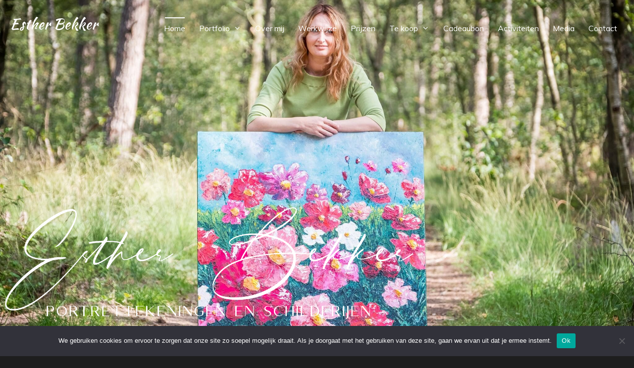

--- FILE ---
content_type: text/html; charset=UTF-8
request_url: https://estherbekker.nl/
body_size: 22197
content:
<!DOCTYPE html>
<html lang="nl-NL">
<head>
	<meta charset="UTF-8">
	<meta name='robots' content='index, follow, max-image-preview:large, max-snippet:-1, max-video-preview:-1' />
<meta name="viewport" content="width=device-width, initial-scale=1">
	<!-- This site is optimized with the Yoast SEO plugin v26.7 - https://yoast.com/wordpress/plugins/seo/ -->
	<title>Portrettekeningen &amp; Schilderijen - Esther Bekker</title>
	<meta name="description" content="Esther Bekker maakt persoonlijke portrettekeningen en schilderijen in opdracht." />
	<link rel="canonical" href="https://estherbekker-art.nl/" />
	<meta property="og:locale" content="nl_NL" />
	<meta property="og:type" content="website" />
	<meta property="og:title" content="Portrettekeningen &amp; Schilderijen - Esther Bekker" />
	<meta property="og:description" content="Esther Bekker maakt persoonlijke portrettekeningen en schilderijen in opdracht." />
	<meta property="og:url" content="https://estherbekker-art.nl/" />
	<meta property="og:site_name" content="Esther Bekker" />
	<meta property="article:modified_time" content="2023-09-27T18:21:39+00:00" />
	<meta property="og:image" content="https://estherbekker-art.nl/wp-content/uploads/2020/07/logo-final-white-1.png" />
	<meta name="twitter:card" content="summary_large_image" />
	<script type="application/ld+json" class="yoast-schema-graph">{"@context":"https://schema.org","@graph":[{"@type":"WebPage","@id":"https://estherbekker-art.nl/","url":"https://estherbekker-art.nl/","name":"Portrettekeningen & Schilderijen - Esther Bekker","isPartOf":{"@id":"https://estherbekker-art.nl/#website"},"primaryImageOfPage":{"@id":"https://estherbekker-art.nl/#primaryimage"},"image":{"@id":"https://estherbekker-art.nl/#primaryimage"},"thumbnailUrl":"https://estherbekker.nl/wp-content/uploads/2020/07/logo-final-white-1.png","datePublished":"2020-02-13T18:17:50+00:00","dateModified":"2023-09-27T18:21:39+00:00","description":"Esther Bekker maakt persoonlijke portrettekeningen en schilderijen in opdracht.","breadcrumb":{"@id":"https://estherbekker-art.nl/#breadcrumb"},"inLanguage":"nl-NL","potentialAction":[{"@type":"ReadAction","target":["https://estherbekker-art.nl/"]}]},{"@type":"ImageObject","inLanguage":"nl-NL","@id":"https://estherbekker-art.nl/#primaryimage","url":"https://estherbekker.nl/wp-content/uploads/2020/07/logo-final-white-1.png","contentUrl":"https://estherbekker.nl/wp-content/uploads/2020/07/logo-final-white-1.png","width":2502,"height":689},{"@type":"BreadcrumbList","@id":"https://estherbekker-art.nl/#breadcrumb","itemListElement":[{"@type":"ListItem","position":1,"name":"Home"}]},{"@type":"WebSite","@id":"https://estherbekker-art.nl/#website","url":"https://estherbekker-art.nl/","name":"Esther Bekker","description":"Portrettekeningen en schilderijen","potentialAction":[{"@type":"SearchAction","target":{"@type":"EntryPoint","urlTemplate":"https://estherbekker-art.nl/?s={search_term_string}"},"query-input":{"@type":"PropertyValueSpecification","valueRequired":true,"valueName":"search_term_string"}}],"inLanguage":"nl-NL"}]}</script>
	<!-- / Yoast SEO plugin. -->


<link href='https://fonts.gstatic.com' crossorigin rel='preconnect' />
<link href='https://fonts.googleapis.com' crossorigin rel='preconnect' />
<link rel="alternate" type="application/rss+xml" title="Esther Bekker &raquo; feed" href="https://estherbekker.nl/feed/" />
<link rel="alternate" type="application/rss+xml" title="Esther Bekker &raquo; reacties feed" href="https://estherbekker.nl/comments/feed/" />
<link rel="alternate" title="oEmbed (JSON)" type="application/json+oembed" href="https://estherbekker.nl/wp-json/oembed/1.0/embed?url=https%3A%2F%2Festherbekker.nl%2F" />
<link rel="alternate" title="oEmbed (XML)" type="text/xml+oembed" href="https://estherbekker.nl/wp-json/oembed/1.0/embed?url=https%3A%2F%2Festherbekker.nl%2F&#038;format=xml" />
		<style>
			.lazyload,
			.lazyloading {
				max-width: 100%;
			}
		</style>
		<style id='wp-img-auto-sizes-contain-inline-css'>
img:is([sizes=auto i],[sizes^="auto," i]){contain-intrinsic-size:3000px 1500px}
/*# sourceURL=wp-img-auto-sizes-contain-inline-css */
</style>
<link rel='stylesheet' id='generate-fonts-css' href='//fonts.googleapis.com/css?family=Muli:200,200italic,300,300italic,regular,italic,600,600italic,700,700italic,800,800italic,900,900italic|Kaushan+Script:regular|Oxygen:300,regular,700' media='all' />
<style id='wp-emoji-styles-inline-css'>

	img.wp-smiley, img.emoji {
		display: inline !important;
		border: none !important;
		box-shadow: none !important;
		height: 1em !important;
		width: 1em !important;
		margin: 0 0.07em !important;
		vertical-align: -0.1em !important;
		background: none !important;
		padding: 0 !important;
	}
/*# sourceURL=wp-emoji-styles-inline-css */
</style>
<style id='classic-theme-styles-inline-css'>
/*! This file is auto-generated */
.wp-block-button__link{color:#fff;background-color:#32373c;border-radius:9999px;box-shadow:none;text-decoration:none;padding:calc(.667em + 2px) calc(1.333em + 2px);font-size:1.125em}.wp-block-file__button{background:#32373c;color:#fff;text-decoration:none}
/*# sourceURL=/wp-includes/css/classic-themes.min.css */
</style>
<style id='global-styles-inline-css'>
:root{--wp--preset--aspect-ratio--square: 1;--wp--preset--aspect-ratio--4-3: 4/3;--wp--preset--aspect-ratio--3-4: 3/4;--wp--preset--aspect-ratio--3-2: 3/2;--wp--preset--aspect-ratio--2-3: 2/3;--wp--preset--aspect-ratio--16-9: 16/9;--wp--preset--aspect-ratio--9-16: 9/16;--wp--preset--color--black: #000000;--wp--preset--color--cyan-bluish-gray: #abb8c3;--wp--preset--color--white: #ffffff;--wp--preset--color--pale-pink: #f78da7;--wp--preset--color--vivid-red: #cf2e2e;--wp--preset--color--luminous-vivid-orange: #ff6900;--wp--preset--color--luminous-vivid-amber: #fcb900;--wp--preset--color--light-green-cyan: #7bdcb5;--wp--preset--color--vivid-green-cyan: #00d084;--wp--preset--color--pale-cyan-blue: #8ed1fc;--wp--preset--color--vivid-cyan-blue: #0693e3;--wp--preset--color--vivid-purple: #9b51e0;--wp--preset--color--contrast: var(--contrast);--wp--preset--color--contrast-2: var(--contrast-2);--wp--preset--color--contrast-3: var(--contrast-3);--wp--preset--color--base: var(--base);--wp--preset--color--base-2: var(--base-2);--wp--preset--color--base-3: var(--base-3);--wp--preset--color--accent: var(--accent);--wp--preset--gradient--vivid-cyan-blue-to-vivid-purple: linear-gradient(135deg,rgb(6,147,227) 0%,rgb(155,81,224) 100%);--wp--preset--gradient--light-green-cyan-to-vivid-green-cyan: linear-gradient(135deg,rgb(122,220,180) 0%,rgb(0,208,130) 100%);--wp--preset--gradient--luminous-vivid-amber-to-luminous-vivid-orange: linear-gradient(135deg,rgb(252,185,0) 0%,rgb(255,105,0) 100%);--wp--preset--gradient--luminous-vivid-orange-to-vivid-red: linear-gradient(135deg,rgb(255,105,0) 0%,rgb(207,46,46) 100%);--wp--preset--gradient--very-light-gray-to-cyan-bluish-gray: linear-gradient(135deg,rgb(238,238,238) 0%,rgb(169,184,195) 100%);--wp--preset--gradient--cool-to-warm-spectrum: linear-gradient(135deg,rgb(74,234,220) 0%,rgb(151,120,209) 20%,rgb(207,42,186) 40%,rgb(238,44,130) 60%,rgb(251,105,98) 80%,rgb(254,248,76) 100%);--wp--preset--gradient--blush-light-purple: linear-gradient(135deg,rgb(255,206,236) 0%,rgb(152,150,240) 100%);--wp--preset--gradient--blush-bordeaux: linear-gradient(135deg,rgb(254,205,165) 0%,rgb(254,45,45) 50%,rgb(107,0,62) 100%);--wp--preset--gradient--luminous-dusk: linear-gradient(135deg,rgb(255,203,112) 0%,rgb(199,81,192) 50%,rgb(65,88,208) 100%);--wp--preset--gradient--pale-ocean: linear-gradient(135deg,rgb(255,245,203) 0%,rgb(182,227,212) 50%,rgb(51,167,181) 100%);--wp--preset--gradient--electric-grass: linear-gradient(135deg,rgb(202,248,128) 0%,rgb(113,206,126) 100%);--wp--preset--gradient--midnight: linear-gradient(135deg,rgb(2,3,129) 0%,rgb(40,116,252) 100%);--wp--preset--font-size--small: 13px;--wp--preset--font-size--medium: 20px;--wp--preset--font-size--large: 36px;--wp--preset--font-size--x-large: 42px;--wp--preset--spacing--20: 0.44rem;--wp--preset--spacing--30: 0.67rem;--wp--preset--spacing--40: 1rem;--wp--preset--spacing--50: 1.5rem;--wp--preset--spacing--60: 2.25rem;--wp--preset--spacing--70: 3.38rem;--wp--preset--spacing--80: 5.06rem;--wp--preset--shadow--natural: 6px 6px 9px rgba(0, 0, 0, 0.2);--wp--preset--shadow--deep: 12px 12px 50px rgba(0, 0, 0, 0.4);--wp--preset--shadow--sharp: 6px 6px 0px rgba(0, 0, 0, 0.2);--wp--preset--shadow--outlined: 6px 6px 0px -3px rgb(255, 255, 255), 6px 6px rgb(0, 0, 0);--wp--preset--shadow--crisp: 6px 6px 0px rgb(0, 0, 0);}:where(.is-layout-flex){gap: 0.5em;}:where(.is-layout-grid){gap: 0.5em;}body .is-layout-flex{display: flex;}.is-layout-flex{flex-wrap: wrap;align-items: center;}.is-layout-flex > :is(*, div){margin: 0;}body .is-layout-grid{display: grid;}.is-layout-grid > :is(*, div){margin: 0;}:where(.wp-block-columns.is-layout-flex){gap: 2em;}:where(.wp-block-columns.is-layout-grid){gap: 2em;}:where(.wp-block-post-template.is-layout-flex){gap: 1.25em;}:where(.wp-block-post-template.is-layout-grid){gap: 1.25em;}.has-black-color{color: var(--wp--preset--color--black) !important;}.has-cyan-bluish-gray-color{color: var(--wp--preset--color--cyan-bluish-gray) !important;}.has-white-color{color: var(--wp--preset--color--white) !important;}.has-pale-pink-color{color: var(--wp--preset--color--pale-pink) !important;}.has-vivid-red-color{color: var(--wp--preset--color--vivid-red) !important;}.has-luminous-vivid-orange-color{color: var(--wp--preset--color--luminous-vivid-orange) !important;}.has-luminous-vivid-amber-color{color: var(--wp--preset--color--luminous-vivid-amber) !important;}.has-light-green-cyan-color{color: var(--wp--preset--color--light-green-cyan) !important;}.has-vivid-green-cyan-color{color: var(--wp--preset--color--vivid-green-cyan) !important;}.has-pale-cyan-blue-color{color: var(--wp--preset--color--pale-cyan-blue) !important;}.has-vivid-cyan-blue-color{color: var(--wp--preset--color--vivid-cyan-blue) !important;}.has-vivid-purple-color{color: var(--wp--preset--color--vivid-purple) !important;}.has-black-background-color{background-color: var(--wp--preset--color--black) !important;}.has-cyan-bluish-gray-background-color{background-color: var(--wp--preset--color--cyan-bluish-gray) !important;}.has-white-background-color{background-color: var(--wp--preset--color--white) !important;}.has-pale-pink-background-color{background-color: var(--wp--preset--color--pale-pink) !important;}.has-vivid-red-background-color{background-color: var(--wp--preset--color--vivid-red) !important;}.has-luminous-vivid-orange-background-color{background-color: var(--wp--preset--color--luminous-vivid-orange) !important;}.has-luminous-vivid-amber-background-color{background-color: var(--wp--preset--color--luminous-vivid-amber) !important;}.has-light-green-cyan-background-color{background-color: var(--wp--preset--color--light-green-cyan) !important;}.has-vivid-green-cyan-background-color{background-color: var(--wp--preset--color--vivid-green-cyan) !important;}.has-pale-cyan-blue-background-color{background-color: var(--wp--preset--color--pale-cyan-blue) !important;}.has-vivid-cyan-blue-background-color{background-color: var(--wp--preset--color--vivid-cyan-blue) !important;}.has-vivid-purple-background-color{background-color: var(--wp--preset--color--vivid-purple) !important;}.has-black-border-color{border-color: var(--wp--preset--color--black) !important;}.has-cyan-bluish-gray-border-color{border-color: var(--wp--preset--color--cyan-bluish-gray) !important;}.has-white-border-color{border-color: var(--wp--preset--color--white) !important;}.has-pale-pink-border-color{border-color: var(--wp--preset--color--pale-pink) !important;}.has-vivid-red-border-color{border-color: var(--wp--preset--color--vivid-red) !important;}.has-luminous-vivid-orange-border-color{border-color: var(--wp--preset--color--luminous-vivid-orange) !important;}.has-luminous-vivid-amber-border-color{border-color: var(--wp--preset--color--luminous-vivid-amber) !important;}.has-light-green-cyan-border-color{border-color: var(--wp--preset--color--light-green-cyan) !important;}.has-vivid-green-cyan-border-color{border-color: var(--wp--preset--color--vivid-green-cyan) !important;}.has-pale-cyan-blue-border-color{border-color: var(--wp--preset--color--pale-cyan-blue) !important;}.has-vivid-cyan-blue-border-color{border-color: var(--wp--preset--color--vivid-cyan-blue) !important;}.has-vivid-purple-border-color{border-color: var(--wp--preset--color--vivid-purple) !important;}.has-vivid-cyan-blue-to-vivid-purple-gradient-background{background: var(--wp--preset--gradient--vivid-cyan-blue-to-vivid-purple) !important;}.has-light-green-cyan-to-vivid-green-cyan-gradient-background{background: var(--wp--preset--gradient--light-green-cyan-to-vivid-green-cyan) !important;}.has-luminous-vivid-amber-to-luminous-vivid-orange-gradient-background{background: var(--wp--preset--gradient--luminous-vivid-amber-to-luminous-vivid-orange) !important;}.has-luminous-vivid-orange-to-vivid-red-gradient-background{background: var(--wp--preset--gradient--luminous-vivid-orange-to-vivid-red) !important;}.has-very-light-gray-to-cyan-bluish-gray-gradient-background{background: var(--wp--preset--gradient--very-light-gray-to-cyan-bluish-gray) !important;}.has-cool-to-warm-spectrum-gradient-background{background: var(--wp--preset--gradient--cool-to-warm-spectrum) !important;}.has-blush-light-purple-gradient-background{background: var(--wp--preset--gradient--blush-light-purple) !important;}.has-blush-bordeaux-gradient-background{background: var(--wp--preset--gradient--blush-bordeaux) !important;}.has-luminous-dusk-gradient-background{background: var(--wp--preset--gradient--luminous-dusk) !important;}.has-pale-ocean-gradient-background{background: var(--wp--preset--gradient--pale-ocean) !important;}.has-electric-grass-gradient-background{background: var(--wp--preset--gradient--electric-grass) !important;}.has-midnight-gradient-background{background: var(--wp--preset--gradient--midnight) !important;}.has-small-font-size{font-size: var(--wp--preset--font-size--small) !important;}.has-medium-font-size{font-size: var(--wp--preset--font-size--medium) !important;}.has-large-font-size{font-size: var(--wp--preset--font-size--large) !important;}.has-x-large-font-size{font-size: var(--wp--preset--font-size--x-large) !important;}
:where(.wp-block-post-template.is-layout-flex){gap: 1.25em;}:where(.wp-block-post-template.is-layout-grid){gap: 1.25em;}
:where(.wp-block-term-template.is-layout-flex){gap: 1.25em;}:where(.wp-block-term-template.is-layout-grid){gap: 1.25em;}
:where(.wp-block-columns.is-layout-flex){gap: 2em;}:where(.wp-block-columns.is-layout-grid){gap: 2em;}
:root :where(.wp-block-pullquote){font-size: 1.5em;line-height: 1.6;}
/*# sourceURL=global-styles-inline-css */
</style>
<link rel='stylesheet' id='cookie-notice-front-css' href='https://estherbekker.nl/wp-content/plugins/cookie-notice/css/front.min.css?ver=2.5.11' media='all' />
<link rel='stylesheet' id='generate-style-grid-css' href='https://estherbekker.nl/wp-content/themes/generatepress/assets/css/unsemantic-grid.min.css?ver=3.6.1' media='all' />
<link rel='stylesheet' id='generate-style-css' href='https://estherbekker.nl/wp-content/themes/generatepress/assets/css/style.min.css?ver=3.6.1' media='all' />
<style id='generate-style-inline-css'>
body{background-color:#1e1e1e;color:#ffffff;}a{color:#2dd3c7;}a:visited{color:#2dd3c7;}a:hover, a:focus, a:active{color:#2bc0d1;}body .grid-container{max-width:1300px;}.wp-block-group__inner-container{max-width:1300px;margin-left:auto;margin-right:auto;}.site-header .header-image{width:30px;}.generate-back-to-top{font-size:20px;border-radius:3px;position:fixed;bottom:30px;right:30px;line-height:40px;width:40px;text-align:center;z-index:10;transition:opacity 300ms ease-in-out;opacity:0.1;transform:translateY(1000px);}.generate-back-to-top__show{opacity:1;transform:translateY(0);}:root{--contrast:#222222;--contrast-2:#575760;--contrast-3:#b2b2be;--base:#f0f0f0;--base-2:#f7f8f9;--base-3:#ffffff;--accent:#1e73be;}:root .has-contrast-color{color:var(--contrast);}:root .has-contrast-background-color{background-color:var(--contrast);}:root .has-contrast-2-color{color:var(--contrast-2);}:root .has-contrast-2-background-color{background-color:var(--contrast-2);}:root .has-contrast-3-color{color:var(--contrast-3);}:root .has-contrast-3-background-color{background-color:var(--contrast-3);}:root .has-base-color{color:var(--base);}:root .has-base-background-color{background-color:var(--base);}:root .has-base-2-color{color:var(--base-2);}:root .has-base-2-background-color{background-color:var(--base-2);}:root .has-base-3-color{color:var(--base-3);}:root .has-base-3-background-color{background-color:var(--base-3);}:root .has-accent-color{color:var(--accent);}:root .has-accent-background-color{background-color:var(--accent);}body, button, input, select, textarea{font-family:"Muli", sans-serif;font-size:16px;}body{line-height:1.8;}.entry-content > [class*="wp-block-"]:not(:last-child):not(.wp-block-heading){margin-bottom:1.5em;}.main-title{font-family:"Kaushan Script", handwriting;font-weight:100;font-size:30px;}.site-description{font-size:16px;}.main-navigation a, .menu-toggle{font-family:"Muli", sans-serif;font-weight:500;font-size:16px;}.main-navigation .main-nav ul ul li a{font-size:15px;}.widget-title{font-family:"Oxygen", sans-serif;font-weight:700;font-size:16px;margin-bottom:25px;}.sidebar .widget, .footer-widgets .widget{font-size:15px;}button:not(.menu-toggle),html input[type="button"],input[type="reset"],input[type="submit"],.button,.wp-block-button .wp-block-button__link{font-family:"Oxygen", sans-serif;font-weight:700;font-size:17px;}h1{font-family:"Oxygen", sans-serif;font-weight:700;text-transform:uppercase;font-size:30px;line-height:1.3em;}h2{font-family:"Oxygen", sans-serif;font-weight:700;font-size:30px;line-height:1.4em;margin-bottom:30px;}h3{font-family:"Oxygen", sans-serif;font-weight:700;font-size:26px;line-height:1.4em;}h4{font-family:"Oxygen", sans-serif;font-weight:700;line-height:1.4em;}h5{font-size:inherit;}.site-info{font-family:"Muli", sans-serif;font-weight:700;text-transform:uppercase;}@media (max-width:768px){.main-title{font-size:20px;}h1{font-size:30px;}h2{font-size:28px;}}.top-bar{background-color:#636363;color:#ffffff;}.top-bar a{color:#ffffff;}.top-bar a:hover{color:#303030;}.site-header{background-color:#ffffff;color:#ffffff;}.site-header a{color:#ffffff;}.site-header a:hover{color:#ffffff;}.main-title a,.main-title a:hover{color:#ffffff;}.site-description{color:#ffffff;}.main-navigation .main-nav ul li a, .main-navigation .menu-toggle, .main-navigation .menu-bar-items{color:#ffffff;}.main-navigation .main-nav ul li:not([class*="current-menu-"]):hover > a, .main-navigation .main-nav ul li:not([class*="current-menu-"]):focus > a, .main-navigation .main-nav ul li.sfHover:not([class*="current-menu-"]) > a, .main-navigation .menu-bar-item:hover > a, .main-navigation .menu-bar-item.sfHover > a{color:#ffffff;}button.menu-toggle:hover,button.menu-toggle:focus,.main-navigation .mobile-bar-items a,.main-navigation .mobile-bar-items a:hover,.main-navigation .mobile-bar-items a:focus{color:#ffffff;}.main-navigation .main-nav ul li[class*="current-menu-"] > a{color:#ffffff;}.navigation-search input[type="search"],.navigation-search input[type="search"]:active, .navigation-search input[type="search"]:focus, .main-navigation .main-nav ul li.search-item.active > a, .main-navigation .menu-bar-items .search-item.active > a{color:#222222;background-color:#fafafa;opacity:1;}.main-navigation ul ul{background-color:#fafafa;}.main-navigation .main-nav ul ul li a{color:#222222;}.main-navigation .main-nav ul ul li:not([class*="current-menu-"]):hover > a,.main-navigation .main-nav ul ul li:not([class*="current-menu-"]):focus > a, .main-navigation .main-nav ul ul li.sfHover:not([class*="current-menu-"]) > a{color:#666666;background-color:#fafafa;}.main-navigation .main-nav ul ul li[class*="current-menu-"] > a{color:#222222;background-color:#fafafa;}.separate-containers .inside-article, .separate-containers .comments-area, .separate-containers .page-header, .one-container .container, .separate-containers .paging-navigation, .inside-page-header{color:#3c3744;background-color:#ffffff;}.inside-article a,.paging-navigation a,.comments-area a,.page-header a{color:#2dd3c7;}.inside-article a:hover,.paging-navigation a:hover,.comments-area a:hover,.page-header a:hover{color:#69d3cc;}.entry-header h1,.page-header h1{color:#3c3744;}.entry-title a{color:#3c3744;}.entry-title a:hover{color:#3c3744;}.entry-meta{color:#3c3744;}.entry-meta a{color:#3c3744;}.entry-meta a:hover{color:#3c3744;}h1{color:#3c3744;}h2{color:#3c3744;}h3{color:#3c3744;}h4{color:#3c3744;}h5{color:#3c3744;}.sidebar .widget{color:#3c3744;background-color:#ffffff;}.sidebar .widget a{color:#186ab2;}.sidebar .widget a:hover{color:#00afe5;}.sidebar .widget .widget-title{color:#3c3744;}.footer-widgets{color:#ffffff;background-color:#186ab2;}.footer-widgets a{color:#ffffff;}.footer-widgets a:hover{color:#00afe5;}.footer-widgets .widget-title{color:#ffffff;}.site-info{color:#3c3744;background-color:#ffffff;}.site-info a{color:#3c3744;}.site-info a:hover{color:#0cad52;}.footer-bar .widget_nav_menu .current-menu-item a{color:#0cad52;}input[type="text"],input[type="email"],input[type="url"],input[type="password"],input[type="search"],input[type="tel"],input[type="number"],textarea,select{color:#666666;background-color:#fafafa;border-color:#cccccc;}input[type="text"]:focus,input[type="email"]:focus,input[type="url"]:focus,input[type="password"]:focus,input[type="search"]:focus,input[type="tel"]:focus,input[type="number"]:focus,textarea:focus,select:focus{color:#666666;background-color:#ffffff;border-color:#bfbfbf;}button,html input[type="button"],input[type="reset"],input[type="submit"],a.button,a.wp-block-button__link:not(.has-background){color:#ffffff;background-color:#186ab2;}button:hover,html input[type="button"]:hover,input[type="reset"]:hover,input[type="submit"]:hover,a.button:hover,button:focus,html input[type="button"]:focus,input[type="reset"]:focus,input[type="submit"]:focus,a.button:focus,a.wp-block-button__link:not(.has-background):active,a.wp-block-button__link:not(.has-background):focus,a.wp-block-button__link:not(.has-background):hover{color:#ffffff;background-color:rgba(24,106,178,0.9);}a.generate-back-to-top{background-color:#2dd3c7;color:#ffffff;}a.generate-back-to-top:hover,a.generate-back-to-top:focus{background-color:#2cb7d3;color:#ffffff;}:root{--gp-search-modal-bg-color:var(--base-3);--gp-search-modal-text-color:var(--contrast);--gp-search-modal-overlay-bg-color:rgba(0,0,0,0.2);}@media (max-width: 1135px){.main-navigation .menu-bar-item:hover > a, .main-navigation .menu-bar-item.sfHover > a{background:none;color:#ffffff;}}.inside-top-bar{padding:10px;}.inside-header{padding:30px 20px 30px 20px;}.separate-containers .inside-article, .separate-containers .comments-area, .separate-containers .page-header, .separate-containers .paging-navigation, .one-container .site-content, .inside-page-header{padding:100px 20px 100px 20px;}.site-main .wp-block-group__inner-container{padding:100px 20px 100px 20px;}.entry-content .alignwide, body:not(.no-sidebar) .entry-content .alignfull{margin-left:-20px;width:calc(100% + 40px);max-width:calc(100% + 40px);}.container.grid-container{max-width:1340px;}.one-container.right-sidebar .site-main,.one-container.both-right .site-main{margin-right:20px;}.one-container.left-sidebar .site-main,.one-container.both-left .site-main{margin-left:20px;}.one-container.both-sidebars .site-main{margin:0px 20px 0px 20px;}.main-navigation .main-nav ul li a,.menu-toggle,.main-navigation .mobile-bar-items a{padding-left:14px;padding-right:14px;line-height:54px;}.main-navigation .main-nav ul ul li a{padding:15px 14px 15px 14px;}.navigation-search input[type="search"]{height:54px;}.rtl .menu-item-has-children .dropdown-menu-toggle{padding-left:14px;}.menu-item-has-children .dropdown-menu-toggle{padding-right:14px;}.menu-item-has-children ul .dropdown-menu-toggle{padding-top:15px;padding-bottom:15px;margin-top:-15px;}.rtl .main-navigation .main-nav ul li.menu-item-has-children > a{padding-right:14px;}.widget-area .widget{padding:0px 20px 20px 20px;}.footer-widgets{padding:140px 20px 140px 20px;}.site-info{padding:30px 20px 20px 20px;}@media (max-width:768px){.separate-containers .inside-article, .separate-containers .comments-area, .separate-containers .page-header, .separate-containers .paging-navigation, .one-container .site-content, .inside-page-header{padding:100px 20px 100px 20px;}.site-main .wp-block-group__inner-container{padding:100px 20px 100px 20px;}.inside-header{padding-top:0px;}.site-info{padding-right:10px;padding-left:10px;}.entry-content .alignwide, body:not(.no-sidebar) .entry-content .alignfull{margin-left:-20px;width:calc(100% + 40px);max-width:calc(100% + 40px);}}@media (max-width: 1135px){.main-navigation .menu-toggle,.main-navigation .mobile-bar-items,.sidebar-nav-mobile:not(#sticky-placeholder){display:block;}.main-navigation ul,.gen-sidebar-nav{display:none;}[class*="nav-float-"] .site-header .inside-header > *{float:none;clear:both;}}
.dynamic-author-image-rounded{border-radius:100%;}.dynamic-featured-image, .dynamic-author-image{vertical-align:middle;}.one-container.blog .dynamic-content-template:not(:last-child), .one-container.archive .dynamic-content-template:not(:last-child){padding-bottom:0px;}.dynamic-entry-excerpt > p:last-child{margin-bottom:0px;}
.navigation-branding .main-title{font-weight:100;text-transform:none;font-size:30px;font-family:"Kaushan Script", handwriting;}@media (max-width: 1024px){.main-navigation:not(.slideout-navigation) a, .main-navigation .menu-toggle, .main-navigation .menu-bar-items{font-size:16px;}.main-navigation:not(.slideout-navigation) .main-nav ul ul li a{font-size:15px;}.main-title, .navigation-branding .main-title{font-size:20px;}}@media (max-width: 1135px){.main-navigation:not(.slideout-navigation) a, .main-navigation .menu-toggle, .main-navigation .menu-bar-items{font-size:20px;}.main-navigation:not(.slideout-navigation) .main-nav ul ul li a{font-size:17px;}.navigation-branding .main-title{font-size:20px;}}
.page-hero{box-sizing:border-box;}.inside-page-hero > *:last-child{margin-bottom:0px;}.page-hero time.updated{display:none;}.header-wrap{position:absolute;left:0px;right:0px;z-index:10;}.header-wrap .site-header{background:transparent;}.elementor-editor-active .header-wrap{pointer-events:none;}
@media (max-width: 1135px){.main-navigation .main-nav ul li a,.main-navigation .menu-toggle,.main-navigation .mobile-bar-items a,.main-navigation .menu-bar-item > a{line-height:80px;}.main-navigation .site-logo.navigation-logo img, .mobile-header-navigation .site-logo.mobile-header-logo img, .navigation-search input[type="search"]{height:80px;}}.post-image:not(:first-child), .page-content:not(:first-child), .entry-content:not(:first-child), .entry-summary:not(:first-child), footer.entry-meta{margin-top:1.6em;}.post-image-above-header .inside-article div.featured-image, .post-image-above-header .inside-article div.post-image{margin-bottom:1.6em;}.main-navigation.slideout-navigation .main-nav > ul > li > a{line-height:60px;}
/*# sourceURL=generate-style-inline-css */
</style>
<link rel='stylesheet' id='generate-mobile-style-css' href='https://estherbekker.nl/wp-content/themes/generatepress/assets/css/mobile.min.css?ver=3.6.1' media='all' />
<link rel='stylesheet' id='generate-font-icons-css' href='https://estherbekker.nl/wp-content/themes/generatepress/assets/css/components/font-icons.min.css?ver=3.6.1' media='all' />
<link rel='stylesheet' id='generate-child-css' href='https://estherbekker.nl/wp-content/themes/generatepress_child/style.css?ver=1593359414' media='all' />
<link rel='stylesheet' id='elementor-icons-css' href='https://estherbekker.nl/wp-content/plugins/elementor/assets/lib/eicons/css/elementor-icons.min.css?ver=5.45.0' media='all' />
<link rel='stylesheet' id='elementor-frontend-css' href='https://estherbekker.nl/wp-content/plugins/elementor/assets/css/frontend.min.css?ver=3.34.1' media='all' />
<link rel='stylesheet' id='elementor-post-3689-css' href='https://estherbekker.nl/wp-content/uploads/elementor/css/post-3689.css?ver=1768536765' media='all' />
<link rel='stylesheet' id='widget-image-css' href='https://estherbekker.nl/wp-content/plugins/elementor/assets/css/widget-image.min.css?ver=3.34.1' media='all' />
<link rel='stylesheet' id='e-motion-fx-css' href='https://estherbekker.nl/wp-content/plugins/elementor-pro/assets/css/modules/motion-fx.min.css?ver=3.34.0' media='all' />
<link rel='stylesheet' id='widget-heading-css' href='https://estherbekker.nl/wp-content/plugins/elementor/assets/css/widget-heading.min.css?ver=3.34.1' media='all' />
<link rel='stylesheet' id='widget-divider-css' href='https://estherbekker.nl/wp-content/plugins/elementor/assets/css/widget-divider.min.css?ver=3.34.1' media='all' />
<link rel='stylesheet' id='widget-social-icons-css' href='https://estherbekker.nl/wp-content/plugins/elementor/assets/css/widget-social-icons.min.css?ver=3.34.1' media='all' />
<link rel='stylesheet' id='e-apple-webkit-css' href='https://estherbekker.nl/wp-content/plugins/elementor/assets/css/conditionals/apple-webkit.min.css?ver=3.34.1' media='all' />
<link rel='stylesheet' id='widget-spacer-css' href='https://estherbekker.nl/wp-content/plugins/elementor/assets/css/widget-spacer.min.css?ver=3.34.1' media='all' />
<link rel='stylesheet' id='e-animation-fadeInUp-css' href='https://estherbekker.nl/wp-content/plugins/elementor/assets/lib/animations/styles/fadeInUp.min.css?ver=3.34.1' media='all' />
<link rel='stylesheet' id='e-animation-fadeInRight-css' href='https://estherbekker.nl/wp-content/plugins/elementor/assets/lib/animations/styles/fadeInRight.min.css?ver=3.34.1' media='all' />
<link rel='stylesheet' id='widget-posts-css' href='https://estherbekker.nl/wp-content/plugins/elementor-pro/assets/css/widget-posts.min.css?ver=3.34.0' media='all' />
<link rel='stylesheet' id='elementor-post-25-css' href='https://estherbekker.nl/wp-content/uploads/elementor/css/post-25.css?ver=1768536765' media='all' />
<link rel='stylesheet' id='generate-offside-css' href='https://estherbekker.nl/wp-content/plugins/gp-premium/menu-plus/functions/css/offside.min.css?ver=2.4.0' media='all' />
<style id='generate-offside-inline-css'>
:root{--gp-slideout-width:265px;}.slideout-navigation.main-navigation{background-color:#2dd3c7;}.slideout-navigation.main-navigation .main-nav ul li a{color:#ffffff;font-weight:700;text-transform:none;font-size:20px;}.slideout-navigation.main-navigation ul ul{background-color:#2dd3c7;}.slideout-navigation.main-navigation .main-nav ul ul li a{color:#056e94;}.slideout-navigation.main-navigation.do-overlay .main-nav ul ul li a{font-size:1em;font-size:19px;}@media (max-width:768px){.slideout-navigation.main-navigation .main-nav ul li a{font-size:20px;}.slideout-navigation.main-navigation .main-nav ul ul li a{font-size:19px;}}.slideout-navigation.main-navigation .main-nav ul li:not([class*="current-menu-"]):hover > a, .slideout-navigation.main-navigation .main-nav ul li:not([class*="current-menu-"]):focus > a, .slideout-navigation.main-navigation .main-nav ul li.sfHover:not([class*="current-menu-"]) > a{color:#022b3a;background-color:#2dd3c7;}.slideout-navigation.main-navigation .main-nav ul ul li:not([class*="current-menu-"]):hover > a, .slideout-navigation.main-navigation .main-nav ul ul li:not([class*="current-menu-"]):focus > a, .slideout-navigation.main-navigation .main-nav ul ul li.sfHover:not([class*="current-menu-"]) > a{color:#056e94;background-color:#2dd3c7;}.slideout-navigation.main-navigation .main-nav ul li[class*="current-menu-"] > a{color:#ffffff;background-color:#2dd3c7;}.slideout-navigation.main-navigation .main-nav ul ul li[class*="current-menu-"] > a{color:#056e94;background-color:#2dd3c7;}.slideout-navigation, .slideout-navigation a{color:#ffffff;}.slideout-navigation button.slideout-exit{color:#ffffff;padding-left:14px;padding-right:14px;}.slideout-navigation .dropdown-menu-toggle:before{content:"\f107";}.slideout-navigation .sfHover > a .dropdown-menu-toggle:before{content:"\f106";}@media (max-width: 1135px){.menu-bar-item.slideout-toggle{display:none;}}
/*# sourceURL=generate-offside-inline-css */
</style>
<link rel='stylesheet' id='gp-premium-icons-css' href='https://estherbekker.nl/wp-content/plugins/gp-premium/general/icons/icons.min.css?ver=2.4.0' media='all' />
<link rel='stylesheet' id='generate-navigation-branding-css' href='https://estherbekker.nl/wp-content/plugins/gp-premium/menu-plus/functions/css/navigation-branding.min.css?ver=2.4.0' media='all' />
<style id='generate-navigation-branding-inline-css'>
@media (max-width: 1135px){.site-header, #site-navigation, #sticky-navigation{display:none !important;opacity:0.0;}#mobile-header{display:block !important;width:100% !important;}#mobile-header .main-nav > ul{display:none;}#mobile-header.toggled .main-nav > ul, #mobile-header .menu-toggle, #mobile-header .mobile-bar-items{display:block;}#mobile-header .main-nav{-ms-flex:0 0 100%;flex:0 0 100%;-webkit-box-ordinal-group:5;-ms-flex-order:4;order:4;}.navigation-branding .main-title a, .navigation-branding .main-title a:hover, .navigation-branding .main-title a:visited{color:#ffffff;}}.navigation-branding img, .site-logo.mobile-header-logo img{height:54px;width:auto;}.navigation-branding .main-title{line-height:54px;}@media (max-width: 1310px){#site-navigation .navigation-branding, #sticky-navigation .navigation-branding{margin-left:10px;}}@media (max-width: 1135px){.main-navigation:not(.slideout-navigation) .main-nav{-ms-flex:0 0 100%;flex:0 0 100%;}.main-navigation:not(.slideout-navigation) .inside-navigation{-ms-flex-wrap:wrap;flex-wrap:wrap;display:-webkit-box;display:-ms-flexbox;display:flex;}.nav-aligned-center .navigation-branding, .nav-aligned-left .navigation-branding{margin-right:auto;}.nav-aligned-center  .main-navigation.has-branding:not(.slideout-navigation) .inside-navigation .main-nav,.nav-aligned-center  .main-navigation.has-sticky-branding.navigation-stick .inside-navigation .main-nav,.nav-aligned-left  .main-navigation.has-branding:not(.slideout-navigation) .inside-navigation .main-nav,.nav-aligned-left  .main-navigation.has-sticky-branding.navigation-stick .inside-navigation .main-nav{margin-right:0px;}.navigation-branding img, .site-logo.mobile-header-logo{height:80px;}.navigation-branding .main-title{line-height:80px;}}
/*# sourceURL=generate-navigation-branding-inline-css */
</style>
<link rel='stylesheet' id='ecs-styles-css' href='https://estherbekker.nl/wp-content/plugins/ele-custom-skin/assets/css/ecs-style.css?ver=3.1.9' media='all' />
<link rel='stylesheet' id='elementor-post-19213-css' href='https://estherbekker.nl/wp-content/uploads/elementor/css/post-19213.css?ver=1604753667' media='all' />
<link rel='stylesheet' id='elementor-post-19353-css' href='https://estherbekker.nl/wp-content/uploads/elementor/css/post-19353.css?ver=1603572184' media='all' />
<link rel='stylesheet' id='elementor-gf-local-roboto-css' href='https://estherbekker.nl/wp-content/uploads/elementor/google-fonts/css/roboto.css?ver=1753304081' media='all' />
<link rel='stylesheet' id='elementor-gf-local-robotoslab-css' href='https://estherbekker.nl/wp-content/uploads/elementor/google-fonts/css/robotoslab.css?ver=1753304090' media='all' />
<link rel='stylesheet' id='elementor-gf-local-lobstertwo-css' href='https://estherbekker.nl/wp-content/uploads/elementor/google-fonts/css/lobstertwo.css?ver=1753304091' media='all' />
<link rel='stylesheet' id='elementor-icons-shared-0-css' href='https://estherbekker.nl/wp-content/plugins/elementor/assets/lib/font-awesome/css/fontawesome.min.css?ver=5.15.3' media='all' />
<link rel='stylesheet' id='elementor-icons-fa-brands-css' href='https://estherbekker.nl/wp-content/plugins/elementor/assets/lib/font-awesome/css/brands.min.css?ver=5.15.3' media='all' />
<link rel='stylesheet' id='elementor-icons-fa-solid-css' href='https://estherbekker.nl/wp-content/plugins/elementor/assets/lib/font-awesome/css/solid.min.css?ver=5.15.3' media='all' />
<script id="cookie-notice-front-js-before">
var cnArgs = {"ajaxUrl":"https:\/\/estherbekker.nl\/wp-admin\/admin-ajax.php","nonce":"9741af597c","hideEffect":"fade","position":"bottom","onScroll":false,"onScrollOffset":100,"onClick":false,"cookieName":"cookie_notice_accepted","cookieTime":2592000,"cookieTimeRejected":2592000,"globalCookie":false,"redirection":false,"cache":false,"revokeCookies":false,"revokeCookiesOpt":"automatic"};

//# sourceURL=cookie-notice-front-js-before
</script>
<script src="https://estherbekker.nl/wp-content/plugins/cookie-notice/js/front.min.js?ver=2.5.11" id="cookie-notice-front-js"></script>
<script src="https://estherbekker.nl/wp-includes/js/jquery/jquery.min.js?ver=3.7.1" id="jquery-core-js"></script>
<script src="https://estherbekker.nl/wp-includes/js/jquery/jquery-migrate.min.js?ver=3.4.1" id="jquery-migrate-js"></script>
<script id="ecs_ajax_load-js-extra">
var ecs_ajax_params = {"ajaxurl":"https://estherbekker.nl/wp-admin/admin-ajax.php","posts":"{\"error\":\"\",\"m\":\"\",\"p\":\"25\",\"post_parent\":\"\",\"subpost\":\"\",\"subpost_id\":\"\",\"attachment\":\"\",\"attachment_id\":0,\"name\":\"\",\"pagename\":\"\",\"page_id\":\"25\",\"second\":\"\",\"minute\":\"\",\"hour\":\"\",\"day\":0,\"monthnum\":0,\"year\":0,\"w\":0,\"category_name\":\"\",\"tag\":\"\",\"cat\":\"\",\"tag_id\":\"\",\"author\":\"\",\"author_name\":\"\",\"feed\":\"\",\"tb\":\"\",\"paged\":0,\"meta_key\":\"\",\"meta_value\":\"\",\"preview\":\"\",\"s\":\"\",\"sentence\":\"\",\"title\":\"\",\"fields\":\"all\",\"menu_order\":\"\",\"embed\":\"\",\"category__in\":[],\"category__not_in\":[],\"category__and\":[],\"post__in\":[],\"post__not_in\":[],\"post_name__in\":[],\"tag__in\":[],\"tag__not_in\":[],\"tag__and\":[],\"tag_slug__in\":[],\"tag_slug__and\":[],\"post_parent__in\":[],\"post_parent__not_in\":[],\"author__in\":[],\"author__not_in\":[],\"search_columns\":[],\"ignore_sticky_posts\":false,\"suppress_filters\":false,\"cache_results\":true,\"update_post_term_cache\":true,\"update_menu_item_cache\":false,\"lazy_load_term_meta\":true,\"update_post_meta_cache\":true,\"post_type\":\"\",\"posts_per_page\":10,\"nopaging\":false,\"comments_per_page\":\"50\",\"no_found_rows\":false,\"order\":\"DESC\"}"};
//# sourceURL=ecs_ajax_load-js-extra
</script>
<script src="https://estherbekker.nl/wp-content/plugins/ele-custom-skin/assets/js/ecs_ajax_pagination.js?ver=3.1.9" id="ecs_ajax_load-js"></script>
<script src="https://estherbekker.nl/wp-content/plugins/ele-custom-skin/assets/js/ecs.js?ver=3.1.9" id="ecs-script-js"></script>
<link rel="https://api.w.org/" href="https://estherbekker.nl/wp-json/" /><link rel="alternate" title="JSON" type="application/json" href="https://estherbekker.nl/wp-json/wp/v2/pages/25" /><link rel="EditURI" type="application/rsd+xml" title="RSD" href="https://estherbekker.nl/xmlrpc.php?rsd" />
		<script>
			document.documentElement.className = document.documentElement.className.replace('no-js', 'js');
		</script>
				<style>
			.no-js img.lazyload {
				display: none;
			}

			figure.wp-block-image img.lazyloading {
				min-width: 150px;
			}

			.lazyload,
			.lazyloading {
				--smush-placeholder-width: 100px;
				--smush-placeholder-aspect-ratio: 1/1;
				width: var(--smush-image-width, var(--smush-placeholder-width)) !important;
				aspect-ratio: var(--smush-image-aspect-ratio, var(--smush-placeholder-aspect-ratio)) !important;
			}

						.lazyload, .lazyloading {
				opacity: 0;
			}

			.lazyloaded {
				opacity: 1;
				transition: opacity 400ms;
				transition-delay: 0ms;
			}

					</style>
		<meta name="generator" content="Elementor 3.34.1; features: additional_custom_breakpoints; settings: css_print_method-external, google_font-enabled, font_display-auto">
<style>.recentcomments a{display:inline !important;padding:0 !important;margin:0 !important;}</style>			<style>
				.e-con.e-parent:nth-of-type(n+4):not(.e-lazyloaded):not(.e-no-lazyload),
				.e-con.e-parent:nth-of-type(n+4):not(.e-lazyloaded):not(.e-no-lazyload) * {
					background-image: none !important;
				}
				@media screen and (max-height: 1024px) {
					.e-con.e-parent:nth-of-type(n+3):not(.e-lazyloaded):not(.e-no-lazyload),
					.e-con.e-parent:nth-of-type(n+3):not(.e-lazyloaded):not(.e-no-lazyload) * {
						background-image: none !important;
					}
				}
				@media screen and (max-height: 640px) {
					.e-con.e-parent:nth-of-type(n+2):not(.e-lazyloaded):not(.e-no-lazyload),
					.e-con.e-parent:nth-of-type(n+2):not(.e-lazyloaded):not(.e-no-lazyload) * {
						background-image: none !important;
					}
				}
			</style>
			<link rel="icon" href="https://estherbekker.nl/wp-content/uploads/2020/09/cropped-Middel-1-3-32x32.png" sizes="32x32" />
<link rel="icon" href="https://estherbekker.nl/wp-content/uploads/2020/09/cropped-Middel-1-3-192x192.png" sizes="192x192" />
<link rel="apple-touch-icon" href="https://estherbekker.nl/wp-content/uploads/2020/09/cropped-Middel-1-3-180x180.png" />
<meta name="msapplication-TileImage" content="https://estherbekker.nl/wp-content/uploads/2020/09/cropped-Middel-1-3-270x270.png" />
		<style id="wp-custom-css">
			.separate-containers .inside-article, .separate-containers .comments-area, .separate-containers .page-header, .one-container .container, .separate-containers .paging-navigation, .inside-page-header{
	color:#bfbfbf;
}


.wpforms-field-label{
	color:#fff;
}

.wpforms-field-sublabel after{
	color:#fff;
}

div.wpforms-container-full .wpforms-form input.wpforms-field-medium, div.wpforms-container-full .wpforms-form select.wpforms-field-medium, div.wpforms-container-full .wpforms-form .wpforms-field-row.wpforms-field-medium{
	max-width:100%;
}

div.wpforms-container-full .wpforms-form input[type=date], div.wpforms-container-full .wpforms-form input[type=datetime], div.wpforms-container-full .wpforms-form input[type=datetime-local], div.wpforms-container-full .wpforms-form input[type=email], div.wpforms-container-full .wpforms-form input[type=month], div.wpforms-container-full .wpforms-form input[type=number], div.wpforms-container-full .wpforms-form input[type=password], div.wpforms-container-full .wpforms-form input[type=range], div.wpforms-container-full .wpforms-form input[type=search], div.wpforms-container-full .wpforms-form input[type=tel], div.wpforms-container-full .wpforms-form input[type=text], div.wpforms-container-full .wpforms-form input[type=time], div.wpforms-container-full .wpforms-form input[type=url], div.wpforms-container-full .wpforms-form input[type=week], div.wpforms-container-full .wpforms-form select, div.wpforms-container-full .wpforms-form textarea{
	border-radius:0px;
	background-color:#333333;
	border:0px;
	border-radius:10px;
	color:#fff;
}

div.wpforms-container-full .wpforms-form input[type=submit], div.wpforms-container-full .wpforms-form button[type=submit], div.wpforms-container-full .wpforms-form .wpforms-page-button{
	background-color: #2dd3c7;
	border:0px;
	color:#fff;
	font-family:'Muli';
	font-size:13px;
	font-weight:800;
	border-radius:10px;
	text-transform:uppercase;
	letter-spacing:1px;
}


div.wpforms-container-full .wpforms-form .wpforms-field-label{
	font-family:'Muli';
	font-weight:500;
}


/* GeneratePress Site CSS */ /* H1 headline letter spacing */

h1 {
	letter-spacing: 2px;
}

/* page header gradient overlay */

.gradient-overlay {
	position: relative;
}

.gradient-overlay:after {
	content: '';
	position: absolute;
	top: 0;
	right: 0;
	bottom: 0;
	left: 0;
	background: linear-gradient(0deg, rgba(30,30,30,1) 0%, rgba(0,212,255,0) 100%);
}

.gradient-overlay .inside-page-hero {
	z-index: 1;
	position: relative;
}

/* navigation rules */

.main-navigation .menu > .menu-item > a::after {
    content: "";
    position: absolute;
    right: 50;
    left: 50%;
    top: 5px; /* controls where the line appears on hover */
    -webkit-transform: translateX(-50%);
    transform: translateX(-50%);
    display: block;
    width: 0;
    height: 2px; /* controls thickness of the line */
    background-color: currentColor;
    transition: 0.3s width ease;
}

.main-navigation .menu > .menu-item > a:hover::after,
.main-navigation .menu > .menu-item > a:focus::after,
.main-navigation .menu > .current-menu-item > a::after{
    width: 40px; /* controls the width of the line */
    color: #ffffff;  
}

/* container drop shadow */

.container-shadow {
box-shadow: 0px -10px 10px rgba(20, 20, 20, 0.1);
}

/* image block drop shadow */

.image-shadow img {
box-shadow: 15px 15px 0px #ededed;
}

/* widget title underline */

.widget-title {
  border-bottom: 1px solid #ffffff;
  line-height: 2.6em;
  display: inline-block;
}

/* footer widget spacing */

@media (min-width:1025px) {
  .footer-widgets .footer-widget-1 {
    width: 65%;
		padding-right: 80px;
  }
  .footer-widgets .footer-widget-2 {
    width: 15%;
  }
  .footer-widgets .footer-widget-3 {
    width: 20%;
  }
}

.page-hero{
	background-image: linear-gradient(0deg, rgb(30, 30, 30),rgba(30,30,30,0.63)), url(https://estherbekker.nl/wp-content/uploads/2019/10/JSF-Esther-13.jpg);
}

@media (max-width:1024px) {
.footer-widgets .footer-widget-1,
  .footer-widgets .footer-widget-2,
  .footer-widgets .footer-widget-3 {
		width: 100%; 
    padding: 20px;
		text-align: center;
	}
}

/* center align LSI on tablet and mobile */

@media (max-width:1024px) {
	.lsi-social-icons {
		text-align: center !important;
	}
} /* End GeneratePress Site CSS */

/** Start Block Kit CSS: 135-3-c665d4805631b9a8bf464e65129b2f58 **/

.envato-block__preview{overflow: visible;}

/** End Block Kit CSS: 135-3-c665d4805631b9a8bf464e65129b2f58 **/



/** Start Block Kit CSS: 143-3-7969bb877702491bc5ca272e536ada9d **/

.envato-block__preview{overflow: visible;}
/* Material Button Click Effect */
.envato-kit-140-material-hit .menu-item a,
.envato-kit-140-material-button .elementor-button{
  background-position: center;
  transition: background 0.8s;
}
.envato-kit-140-material-hit .menu-item a:hover,
.envato-kit-140-material-button .elementor-button:hover{
  background: radial-gradient(circle, transparent 1%, #fff 1%) center/15000%;
}
.envato-kit-140-material-hit .menu-item a:active,
.envato-kit-140-material-button .elementor-button:active{
  background-color: #FFF;
  background-size: 100%;
  transition: background 0s;
}

/* Field Shadow */
.envato-kit-140-big-shadow-form .elementor-field-textual{
	box-shadow: 0 20px 30px rgba(0,0,0, .05);
}

/* FAQ */
.envato-kit-140-faq .elementor-accordion .elementor-accordion-item{
	border-width: 0 0 1px !important;
}

/* Scrollable Columns */
.envato-kit-140-scrollable{
	 height: 100%;
   overflow: auto;
   overflow-x: hidden;
}

/* ImageBox: No Space */
.envato-kit-140-imagebox-nospace:hover{
	transform: scale(1.1);
	transition: all 0.3s;
}
.envato-kit-140-imagebox-nospace figure{
	line-height: 0;
}

.envato-kit-140-slide .elementor-slide-content{
	background: #FFF;
	margin-left: -60px;
	padding: 1em;
}
.envato-kit-140-carousel .slick-active:not(.slick-current)  img{
	padding: 20px !important;
	transition: all .9s;
}

/** End Block Kit CSS: 143-3-7969bb877702491bc5ca272e536ada9d **/

		</style>
		</head>

<body data-rsssl=1 class="home wp-singular page-template-default page page-id-25 wp-embed-responsive wp-theme-generatepress wp-child-theme-generatepress_child cookies-not-set post-image-aligned-center slideout-enabled slideout-mobile sticky-menu-fade mobile-header mobile-header-logo eio-default no-sidebar nav-float-right one-container fluid-header active-footer-widgets-0 header-aligned-left dropdown-hover full-width-content elementor-default elementor-kit-3689 elementor-page elementor-page-25" itemtype="https://schema.org/WebPage" itemscope>
	<div class="header-wrap"><a class="screen-reader-text skip-link" href="#content" title="Ga naar de inhoud">Ga naar de inhoud</a>		<header class="site-header" id="masthead" aria-label="Site"  itemtype="https://schema.org/WPHeader" itemscope>
			<div class="inside-header grid-container grid-parent">
				<div class="site-branding">
						<p class="main-title" itemprop="headline">
					<a href="https://estherbekker.nl/" rel="home">Esther Bekker</a>
				</p>
						
					</div>		<nav class="main-navigation sub-menu-right" id="site-navigation" aria-label="Primaire"  itemtype="https://schema.org/SiteNavigationElement" itemscope>
			<div class="inside-navigation grid-container grid-parent">
								<button class="menu-toggle" aria-controls="generate-slideout-menu" aria-expanded="false">
					<span class="screen-reader-text">Menu</span>				</button>
				<div id="primary-menu" class="main-nav"><ul id="menu-bovenste-menu" class=" menu sf-menu"><li id="menu-item-19" class="menu-item menu-item-type-custom menu-item-object-custom current-menu-item current_page_item menu-item-home menu-item-19"><a href="https://estherbekker.nl/" aria-current="page">Home</a></li>
<li id="menu-item-1894" class="menu-item menu-item-type-post_type menu-item-object-page menu-item-has-children menu-item-1894"><a href="https://estherbekker.nl/portfolio-portrettekeningen-en-schilderijen-ook-in-opdracht/">Portfolio<span role="presentation" class="dropdown-menu-toggle"></span></a>
<ul class="sub-menu">
	<li id="menu-item-18863" class="menu-item menu-item-type-custom menu-item-object-custom menu-item-18863"><a href="https://estherbekker.nl/portfolio/#grafiet-tekeningen">Portrettekeningen grafiet</a></li>
	<li id="menu-item-18865" class="menu-item menu-item-type-custom menu-item-object-custom menu-item-18865"><a href="https://estherbekker.nl/portfolio/#pastel">Portrettekeningen pastelpotlood/krijt</a></li>
	<li id="menu-item-18864" class="menu-item menu-item-type-custom menu-item-object-custom menu-item-18864"><a href="https://estherbekker.nl/portfolio/#schilderijen">Schilderijen</a></li>
</ul>
</li>
<li id="menu-item-20" class="menu-item menu-item-type-post_type menu-item-object-page menu-item-20"><a href="https://estherbekker.nl/wie-ben-ik-even-voorstellen/">Over mij</a></li>
<li id="menu-item-2021" class="menu-item menu-item-type-post_type menu-item-object-page menu-item-2021"><a href="https://estherbekker.nl/opdracht-portrettekening-in-grafiet-of-pastel-werkwijze/">Werkwijze</a></li>
<li id="menu-item-19313" class="menu-item menu-item-type-post_type menu-item-object-page menu-item-19313"><a href="https://estherbekker.nl/prijzen/">Prijzen</a></li>
<li id="menu-item-2030" class="menu-item menu-item-type-post_type menu-item-object-page menu-item-has-children menu-item-2030"><a href="https://estherbekker.nl/te-koop/">Te koop<span role="presentation" class="dropdown-menu-toggle"></span></a>
<ul class="sub-menu">
	<li id="menu-item-19018" class="menu-item menu-item-type-custom menu-item-object-custom menu-item-19018"><a href="https://estherbekker.nl/te-koop/#schilderijen">Schilderijen</a></li>
	<li id="menu-item-19019" class="menu-item menu-item-type-custom menu-item-object-custom menu-item-19019"><a href="https://estherbekker.nl/te-koop/#tekeningen">Tekeningen</a></li>
	<li id="menu-item-18974" class="menu-item menu-item-type-custom menu-item-object-custom menu-item-18974"><a href="https://estherbekker.nl/te-koop/#kaarten">Kaarten</a></li>
	<li id="menu-item-18975" class="menu-item menu-item-type-custom menu-item-object-custom menu-item-18975"><a href="https://estherbekker.nl/te-koop/#keramiek">Keramiek</a></li>
</ul>
</li>
<li id="menu-item-19554" class="menu-item menu-item-type-post_type menu-item-object-page menu-item-19554"><a href="https://estherbekker.nl/cadeaubon/">Cadeaubon</a></li>
<li id="menu-item-19041" class="menu-item menu-item-type-custom menu-item-object-custom menu-item-19041"><a href="https://estherbekker.nl/activiteiten/">Activiteiten</a></li>
<li id="menu-item-156" class="menu-item menu-item-type-post_type menu-item-object-page menu-item-156"><a href="https://estherbekker.nl/media/">Media</a></li>
<li id="menu-item-2001" class="menu-item menu-item-type-post_type menu-item-object-page menu-item-2001"><a href="https://estherbekker.nl/contact/">Contact</a></li>
</ul></div>			</div>
		</nav>
					</div>
		</header>
				<nav id="mobile-header" itemtype="https://schema.org/SiteNavigationElement" itemscope class="main-navigation mobile-header-navigation has-branding">
			<div class="inside-navigation grid-container grid-parent">
				<div class="navigation-branding"><p class="main-title" itemprop="headline">
							<a href="https://estherbekker.nl/" rel="home">
								Esther Bekker
							</a>
						</p></div>					<button class="menu-toggle" aria-controls="mobile-menu" aria-expanded="false">
						<span class="screen-reader-text">Menu</span>					</button>
					<div id="mobile-menu" class="main-nav"><ul id="menu-bovenste-menu-1" class=" menu sf-menu"><li class="menu-item menu-item-type-custom menu-item-object-custom current-menu-item current_page_item menu-item-home menu-item-19"><a href="https://estherbekker.nl/" aria-current="page">Home</a></li>
<li class="menu-item menu-item-type-post_type menu-item-object-page menu-item-has-children menu-item-1894"><a href="https://estherbekker.nl/portfolio-portrettekeningen-en-schilderijen-ook-in-opdracht/">Portfolio<span role="presentation" class="dropdown-menu-toggle"></span></a>
<ul class="sub-menu">
	<li class="menu-item menu-item-type-custom menu-item-object-custom menu-item-18863"><a href="https://estherbekker.nl/portfolio/#grafiet-tekeningen">Portrettekeningen grafiet</a></li>
	<li class="menu-item menu-item-type-custom menu-item-object-custom menu-item-18865"><a href="https://estherbekker.nl/portfolio/#pastel">Portrettekeningen pastelpotlood/krijt</a></li>
	<li class="menu-item menu-item-type-custom menu-item-object-custom menu-item-18864"><a href="https://estherbekker.nl/portfolio/#schilderijen">Schilderijen</a></li>
</ul>
</li>
<li class="menu-item menu-item-type-post_type menu-item-object-page menu-item-20"><a href="https://estherbekker.nl/wie-ben-ik-even-voorstellen/">Over mij</a></li>
<li class="menu-item menu-item-type-post_type menu-item-object-page menu-item-2021"><a href="https://estherbekker.nl/opdracht-portrettekening-in-grafiet-of-pastel-werkwijze/">Werkwijze</a></li>
<li class="menu-item menu-item-type-post_type menu-item-object-page menu-item-19313"><a href="https://estherbekker.nl/prijzen/">Prijzen</a></li>
<li class="menu-item menu-item-type-post_type menu-item-object-page menu-item-has-children menu-item-2030"><a href="https://estherbekker.nl/te-koop/">Te koop<span role="presentation" class="dropdown-menu-toggle"></span></a>
<ul class="sub-menu">
	<li class="menu-item menu-item-type-custom menu-item-object-custom menu-item-19018"><a href="https://estherbekker.nl/te-koop/#schilderijen">Schilderijen</a></li>
	<li class="menu-item menu-item-type-custom menu-item-object-custom menu-item-19019"><a href="https://estherbekker.nl/te-koop/#tekeningen">Tekeningen</a></li>
	<li class="menu-item menu-item-type-custom menu-item-object-custom menu-item-18974"><a href="https://estherbekker.nl/te-koop/#kaarten">Kaarten</a></li>
	<li class="menu-item menu-item-type-custom menu-item-object-custom menu-item-18975"><a href="https://estherbekker.nl/te-koop/#keramiek">Keramiek</a></li>
</ul>
</li>
<li class="menu-item menu-item-type-post_type menu-item-object-page menu-item-19554"><a href="https://estherbekker.nl/cadeaubon/">Cadeaubon</a></li>
<li class="menu-item menu-item-type-custom menu-item-object-custom menu-item-19041"><a href="https://estherbekker.nl/activiteiten/">Activiteiten</a></li>
<li class="menu-item menu-item-type-post_type menu-item-object-page menu-item-156"><a href="https://estherbekker.nl/media/">Media</a></li>
<li class="menu-item menu-item-type-post_type menu-item-object-page menu-item-2001"><a href="https://estherbekker.nl/contact/">Contact</a></li>
</ul></div>			</div><!-- .inside-navigation -->
		</nav><!-- #site-navigation -->
		</div><!-- .header-wrap --><div class="page-hero">
					<div class="inside-page-hero grid-container grid-parent">
						<!-- this comment needs to be here -->
					</div>
				</div>
	<div class="site grid-container container hfeed grid-parent" id="page">
				<div class="site-content" id="content">
			
	<div class="content-area grid-parent mobile-grid-100 grid-100 tablet-grid-100" id="primary">
		<main class="site-main" id="main">
			
<article id="post-25" class="post-25 page type-page status-publish" itemtype="https://schema.org/CreativeWork" itemscope>
	<div class="inside-article">
		
		<div class="entry-content" itemprop="text">
					<div data-elementor-type="wp-page" data-elementor-id="25" class="elementor elementor-25" data-elementor-post-type="page">
						<section class="elementor-section elementor-top-section elementor-element elementor-element-60b13b69 elementor-section-height-full elementor-section-boxed elementor-section-height-default elementor-section-items-middle" data-id="60b13b69" data-element_type="section" data-settings="{&quot;background_background&quot;:&quot;classic&quot;,&quot;background_motion_fx_motion_fx_scrolling&quot;:&quot;yes&quot;,&quot;background_motion_fx_translateY_effect&quot;:&quot;yes&quot;,&quot;background_motion_fx_translateY_speed&quot;:{&quot;unit&quot;:&quot;px&quot;,&quot;size&quot;:4,&quot;sizes&quot;:[]},&quot;background_motion_fx_translateY_affectedRange&quot;:{&quot;unit&quot;:&quot;%&quot;,&quot;size&quot;:&quot;&quot;,&quot;sizes&quot;:{&quot;start&quot;:0,&quot;end&quot;:100}},&quot;background_motion_fx_devices&quot;:[&quot;desktop&quot;,&quot;tablet&quot;,&quot;mobile&quot;]}">
							<div class="elementor-background-overlay"></div>
							<div class="elementor-container elementor-column-gap-default">
					<div class="elementor-column elementor-col-50 elementor-top-column elementor-element elementor-element-4b833eeb" data-id="4b833eeb" data-element_type="column">
			<div class="elementor-widget-wrap elementor-element-populated">
						<div class="elementor-element elementor-element-54a6eb0 elementor-widget elementor-widget-image" data-id="54a6eb0" data-element_type="widget" data-widget_type="image.default">
				<div class="elementor-widget-container">
															<img decoding="async" data-src="https://estherbekker.nl/wp-content/uploads/2020/07/logo-final-white-1.png" title="logo-final white (1)" alt="logo-final white (1)" src="[data-uri]" class="lazyload" style="--smush-placeholder-width: 2502px; --smush-placeholder-aspect-ratio: 2502/689;" />															</div>
				</div>
					</div>
		</div>
				<div class="elementor-column elementor-col-50 elementor-top-column elementor-element elementor-element-05a6105" data-id="05a6105" data-element_type="column">
			<div class="elementor-widget-wrap">
							</div>
		</div>
					</div>
		</section>
				<section class="elementor-section elementor-top-section elementor-element elementor-element-87861a8 elementor-section-boxed elementor-section-height-default elementor-section-height-default" data-id="87861a8" data-element_type="section" data-settings="{&quot;background_background&quot;:&quot;classic&quot;}">
						<div class="elementor-container elementor-column-gap-default">
					<div class="elementor-column elementor-col-50 elementor-top-column elementor-element elementor-element-8ca251c" data-id="8ca251c" data-element_type="column">
			<div class="elementor-widget-wrap elementor-element-populated">
						<div class="elementor-element elementor-element-53e4797 elementor-widget elementor-widget-heading" data-id="53e4797" data-element_type="widget" data-widget_type="heading.default">
				<div class="elementor-widget-container">
					<h2 class="elementor-heading-title elementor-size-default">Home</h2>				</div>
				</div>
				<div class="elementor-element elementor-element-5749b2b elementor-widget-divider--view-line elementor-widget elementor-widget-divider" data-id="5749b2b" data-element_type="widget" data-widget_type="divider.default">
				<div class="elementor-widget-container">
							<div class="elementor-divider">
			<span class="elementor-divider-separator">
						</span>
		</div>
						</div>
				</div>
					</div>
		</div>
				<div class="elementor-column elementor-col-50 elementor-top-column elementor-element elementor-element-6571b4d" data-id="6571b4d" data-element_type="column">
			<div class="elementor-widget-wrap elementor-element-populated">
						<div class="elementor-element elementor-element-454c584 elementor-widget elementor-widget-text-editor" data-id="454c584" data-element_type="widget" data-widget_type="text-editor.default">
				<div class="elementor-widget-container">
									<p>Welkom op mijn website, waar ik mijn passie wil delen, namelijk portret tekeningen en schilderijen.</p><p>Ik maak persoonlijke portretten en vrolijke schilderijen. Dit kan een portret van een dierbare zijn, een geliefd huisdier, kleinkinderen, als cadeau om te geven of voor uzelf aan de muur.  Ik probeer het gevoel in het portret zo goed mogelijk over te brengen, om zo momenten die nooit meer terugkomen vast te leggen als mooie dierbare herinnering. Ik neem hiervoor echt de tijd. Een portrettekening zegt meer dan een foto zeggen kan.</p><p>Op deze site kunt u voorbeelden terugvinden van mijn werk, en de diverse mogelijkheden bekijken.</p><p>Wilt u graag een portrettekening of schilderij laten maken, dan vindt u hier duidelijke informatie die u nodig heeft om de opdracht te plaatsen. Heeft u vragen, stel ze gerust vrijblijvend.</p><p>Dit kan per mail:</p><p><span style="color: #2dd3c7;"><a style="color: #2dd3c7;" href="mailto:info@estherbekker.nl">info@estherbekker.nl</a></span></p><p>Ik beantwoord ze graag.</p><p>Met vriendelijke groeten,</p>								</div>
				</div>
				<section class="elementor-section elementor-inner-section elementor-element elementor-element-9084ffd elementor-section-boxed elementor-section-height-default elementor-section-height-default" data-id="9084ffd" data-element_type="section">
						<div class="elementor-container elementor-column-gap-default">
					<div class="elementor-column elementor-col-50 elementor-inner-column elementor-element elementor-element-4aa23bd" data-id="4aa23bd" data-element_type="column">
			<div class="elementor-widget-wrap elementor-element-populated">
						<div class="elementor-element elementor-element-6a24788 elementor-widget elementor-widget-image" data-id="6a24788" data-element_type="widget" data-widget_type="image.default">
				<div class="elementor-widget-container">
															<img decoding="async" data-src="https://estherbekker.nl/wp-content/uploads/2020/07/logo-final-white-1.png" title="logo-final white (1)" alt="logo-final white (1)" src="[data-uri]" class="lazyload" style="--smush-placeholder-width: 2502px; --smush-placeholder-aspect-ratio: 2502/689;" />															</div>
				</div>
					</div>
		</div>
				<div class="elementor-column elementor-col-50 elementor-inner-column elementor-element elementor-element-f14b105" data-id="f14b105" data-element_type="column">
			<div class="elementor-widget-wrap elementor-element-populated">
						<div class="elementor-element elementor-element-53b96d2 e-grid-align-right e-grid-align-mobile-left elementor-shape-rounded elementor-grid-0 elementor-widget elementor-widget-social-icons" data-id="53b96d2" data-element_type="widget" data-widget_type="social-icons.default">
				<div class="elementor-widget-container">
							<div class="elementor-social-icons-wrapper elementor-grid" role="list">
							<span class="elementor-grid-item" role="listitem">
					<a class="elementor-icon elementor-social-icon elementor-social-icon-facebook-f elementor-repeater-item-e6b8985" href="https://www.facebook.com/AtelierEstherBekker/" target="_blank">
						<span class="elementor-screen-only">Facebook-f</span>
						<i aria-hidden="true" class="fab fa-facebook-f"></i>					</a>
				</span>
							<span class="elementor-grid-item" role="listitem">
					<a class="elementor-icon elementor-social-icon elementor-social-icon-envelope elementor-repeater-item-0f03fb0" href="mailto:info@estherbekker.nl" target="_blank">
						<span class="elementor-screen-only">Envelope</span>
						<i aria-hidden="true" class="fas fa-envelope"></i>					</a>
				</span>
							<span class="elementor-grid-item" role="listitem">
					<a class="elementor-icon elementor-social-icon elementor-social-icon-instagram elementor-repeater-item-1baae0e" href="https://www.instagram.com/esther.bekker_art/" target="_blank">
						<span class="elementor-screen-only">Instagram</span>
						<i aria-hidden="true" class="fab fa-instagram"></i>					</a>
				</span>
					</div>
						</div>
				</div>
					</div>
		</div>
					</div>
		</section>
					</div>
		</div>
					</div>
		</section>
				<section class="elementor-section elementor-top-section elementor-element elementor-element-5b97cf6 elementor-section-boxed elementor-section-height-default elementor-section-height-default" data-id="5b97cf6" data-element_type="section" data-settings="{&quot;background_background&quot;:&quot;classic&quot;,&quot;background_motion_fx_motion_fx_scrolling&quot;:&quot;yes&quot;,&quot;background_motion_fx_translateY_effect&quot;:&quot;yes&quot;,&quot;background_motion_fx_translateY_speed&quot;:{&quot;unit&quot;:&quot;px&quot;,&quot;size&quot;:3.3,&quot;sizes&quot;:[]},&quot;background_motion_fx_translateY_affectedRange&quot;:{&quot;unit&quot;:&quot;%&quot;,&quot;size&quot;:&quot;&quot;,&quot;sizes&quot;:{&quot;start&quot;:0,&quot;end&quot;:66}},&quot;background_motion_fx_devices&quot;:[&quot;desktop&quot;,&quot;tablet&quot;,&quot;mobile&quot;]}">
						<div class="elementor-container elementor-column-gap-default">
					<div class="elementor-column elementor-col-100 elementor-top-column elementor-element elementor-element-e75bd31" data-id="e75bd31" data-element_type="column">
			<div class="elementor-widget-wrap elementor-element-populated">
						<div class="elementor-element elementor-element-fe21e88 elementor-widget elementor-widget-spacer" data-id="fe21e88" data-element_type="widget" data-widget_type="spacer.default">
				<div class="elementor-widget-container">
							<div class="elementor-spacer">
			<div class="elementor-spacer-inner"></div>
		</div>
						</div>
				</div>
					</div>
		</div>
					</div>
		</section>
				<section class="elementor-section elementor-top-section elementor-element elementor-element-40ae135 elementor-section-boxed elementor-section-height-default elementor-section-height-default" data-id="40ae135" data-element_type="section" data-settings="{&quot;background_background&quot;:&quot;classic&quot;}">
						<div class="elementor-container elementor-column-gap-default">
					<div class="elementor-column elementor-col-33 elementor-top-column elementor-element elementor-element-771677f" data-id="771677f" data-element_type="column">
			<div class="elementor-widget-wrap elementor-element-populated">
						<div class="elementor-element elementor-element-46f4a6e elementor-widget elementor-widget-heading" data-id="46f4a6e" data-element_type="widget" data-widget_type="heading.default">
				<div class="elementor-widget-container">
					<h2 class="elementor-heading-title elementor-size-default">Wie ben ik</h2>				</div>
				</div>
				<div class="elementor-element elementor-element-ef9c05b elementor-widget-divider--view-line elementor-widget elementor-widget-divider" data-id="ef9c05b" data-element_type="widget" data-widget_type="divider.default">
				<div class="elementor-widget-container">
							<div class="elementor-divider">
			<span class="elementor-divider-separator">
						</span>
		</div>
						</div>
				</div>
					</div>
		</div>
				<div class="elementor-column elementor-col-33 elementor-top-column elementor-element elementor-element-c300d6d elementor-invisible" data-id="c300d6d" data-element_type="column" data-settings="{&quot;animation&quot;:&quot;fadeInUp&quot;}">
			<div class="elementor-widget-wrap elementor-element-populated">
						<div class="elementor-element elementor-element-0ea0534 elementor-widget elementor-widget-text-editor" data-id="0ea0534" data-element_type="widget" data-widget_type="text-editor.default">
				<div class="elementor-widget-container">
									<p>Ik ben moeder van 3 kinderen en werk 2,5 dag per week bij een Tandheelkundig Centrum als ortho-preventie assistente. Geboren in Winterswijk en woon in Eibergen. Als jong meisje tekende ik al graag.  Afgelopen jaren heb ik cursussen gevolgd om mij breder te oriënteren in verschillende technieken. Dit doe ik nog steeds. Ik richt me nu ook op verschillende technieken, zowel grafiet (grijs potlood/houtskool) als Acryl of olieverf. Daarnaast teken ik graag dierenportretten in pastelkrijt/potloden.</p><div style="border-style: none none solid; border-bottom-color: windowtext; padding: 0cm 0cm 1pt; border-width: initial initial 1pt initial;"><p style="border-width: initial; border-style: none; padding: 0cm;">In 2018 heb ik met bijna 1800 stemmen de publieksprijs gewonnen van de amateurwedstrijd <span style="color: #2dd3c7;"><a style="color: #2dd3c7;" href="https://estherbekker.nl/2019/09/04/hallo-wereld/">“Like my painting”</a></span>  Dit was een geweldige ervaring om mee te maken.   </p></div>								</div>
				</div>
					</div>
		</div>
				<div class="elementor-column elementor-col-33 elementor-top-column elementor-element elementor-element-4d902a6 elementor-invisible" data-id="4d902a6" data-element_type="column" data-settings="{&quot;animation&quot;:&quot;fadeInRight&quot;,&quot;animation_delay&quot;:100}">
			<div class="elementor-widget-wrap elementor-element-populated">
						<div class="elementor-element elementor-element-de1db9d elementor-widget elementor-widget-image" data-id="de1db9d" data-element_type="widget" data-widget_type="image.default">
				<div class="elementor-widget-container">
															<img fetchpriority="high" decoding="async" width="1024" height="683" src="https://estherbekker.nl/wp-content/uploads/2019/10/JSF-Esther-7-1-1024x683.jpg" class="attachment-large size-large wp-image-93" alt="" srcset="https://estherbekker.nl/wp-content/uploads/2019/10/JSF-Esther-7-1-1024x683.jpg 1024w, https://estherbekker.nl/wp-content/uploads/2019/10/JSF-Esther-7-1-350x233.jpg 350w, https://estherbekker.nl/wp-content/uploads/2019/10/JSF-Esther-7-1-300x200.jpg 300w, https://estherbekker.nl/wp-content/uploads/2019/10/JSF-Esther-7-1-768x512.jpg 768w, https://estherbekker.nl/wp-content/uploads/2019/10/JSF-Esther-7-1.jpg 2048w" sizes="(max-width: 1024px) 100vw, 1024px" />															</div>
				</div>
					</div>
		</div>
					</div>
		</section>
				<section class="elementor-section elementor-top-section elementor-element elementor-element-152e5ab elementor-section-boxed elementor-section-height-default elementor-section-height-default" data-id="152e5ab" data-element_type="section" data-settings="{&quot;background_background&quot;:&quot;classic&quot;}">
						<div class="elementor-container elementor-column-gap-default">
					<div class="elementor-column elementor-col-50 elementor-top-column elementor-element elementor-element-0b82262" data-id="0b82262" data-element_type="column">
			<div class="elementor-widget-wrap elementor-element-populated">
						<div class="elementor-element elementor-element-1cc2500 elementor-widget elementor-widget-heading" data-id="1cc2500" data-element_type="widget" data-widget_type="heading.default">
				<div class="elementor-widget-container">
					<h2 class="elementor-heading-title elementor-size-default">Grafiet <br>tekeningen</h2>				</div>
				</div>
				<div class="elementor-element elementor-element-30bf5a4 elementor-widget-divider--view-line elementor-widget elementor-widget-divider" data-id="30bf5a4" data-element_type="widget" data-widget_type="divider.default">
				<div class="elementor-widget-container">
							<div class="elementor-divider">
			<span class="elementor-divider-separator">
						</span>
		</div>
						</div>
				</div>
					</div>
		</div>
				<div class="elementor-column elementor-col-50 elementor-top-column elementor-element elementor-element-8543ed5 elementor-invisible" data-id="8543ed5" data-element_type="column" data-settings="{&quot;animation&quot;:&quot;fadeInUp&quot;,&quot;animation_delay&quot;:100}">
			<div class="elementor-widget-wrap elementor-element-populated">
						<div class="elementor-element elementor-element-a49ab62 elementor-grid-4 elementor-grid-mobile-3 elementor-posts--thumbnail-top elementor-grid-tablet-2 elementor-widget elementor-widget-posts" data-id="a49ab62" data-element_type="widget" data-settings="{&quot;custom_columns&quot;:&quot;4&quot;,&quot;custom_row_gap&quot;:{&quot;unit&quot;:&quot;px&quot;,&quot;size&quot;:20,&quot;sizes&quot;:[]},&quot;custom_columns_mobile&quot;:&quot;3&quot;,&quot;custom_columns_tablet&quot;:&quot;2&quot;,&quot;custom_row_gap_tablet&quot;:{&quot;unit&quot;:&quot;px&quot;,&quot;size&quot;:&quot;&quot;,&quot;sizes&quot;:[]},&quot;custom_row_gap_mobile&quot;:{&quot;unit&quot;:&quot;px&quot;,&quot;size&quot;:&quot;&quot;,&quot;sizes&quot;:[]}}" data-widget_type="posts.custom">
				<div class="elementor-widget-container">
					      <div class="ecs-posts elementor-posts-container elementor-posts   elementor-grid elementor-posts--skin-custom" data-settings="{&quot;current_page&quot;:1,&quot;max_num_pages&quot;:3,&quot;load_method&quot;:&quot;loadmore&quot;,&quot;widget_id&quot;:&quot;a49ab62&quot;,&quot;post_id&quot;:25,&quot;theme_id&quot;:25,&quot;change_url&quot;:false,&quot;reinit_js&quot;:false}">
      		<article id="post-20191" class="elementor-post elementor-grid-item ecs-post-loop post-20191 portfolio type-portfolio status-publish hentry portfolio-grafiet-tekeningen">
				<div data-elementor-type="loop" data-elementor-id="19353" class="elementor elementor-19353 post-20191 portfolio type-portfolio status-publish hentry portfolio-grafiet-tekeningen" data-elementor-post-type="elementor_library">
					<section class="elementor-section elementor-top-section elementor-element elementor-element-d51e0b5 elementor-section-full_width elementor-section-height-default elementor-section-height-default" data-id="d51e0b5" data-element_type="section" data-settings="{&quot;background_background&quot;:&quot;classic&quot;}">
						<div class="elementor-container elementor-column-gap-default">
					<div class="elementor-column elementor-col-100 elementor-top-column elementor-element elementor-element-69cd40a" data-id="69cd40a" data-element_type="column">
			<div class="elementor-widget-wrap elementor-element-populated">
						<div class="elementor-element elementor-element-598481c elementor-widget elementor-widget-image" data-id="598481c" data-element_type="widget" data-widget_type="image.default">
				<div class="elementor-widget-container">
												<figure class="wp-caption">
											<a href="https://estherbekker.nl/wp-content/uploads/2025/05/PSX_20251109_225638-scaled.webp" data-elementor-open-lightbox="yes" data-elementor-lightbox-title="Portret in opdracht A3" data-e-action-hash="#elementor-action%3Aaction%3Dlightbox%26settings%3DeyJpZCI6MjAxODYsInVybCI6Imh0dHBzOlwvXC9lc3RoZXJiZWtrZXIubmxcL3dwLWNvbnRlbnRcL3VwbG9hZHNcLzIwMjVcLzA1XC9QU1hfMjAyNTExMDlfMjI1NjM4LXNjYWxlZC53ZWJwIn0%3D">
							<img decoding="async" width="1366" height="1920" data-src="https://estherbekker.nl/wp-content/uploads/2025/05/PSX_20251109_225638-scaled.webp" class="attachment-full size-full wp-image-20186 lazyload" alt="" data-srcset="https://estherbekker.nl/wp-content/uploads/2025/05/PSX_20251109_225638-scaled.webp 1366w, https://estherbekker.nl/wp-content/uploads/2025/05/PSX_20251109_225638-213x300.webp 213w, https://estherbekker.nl/wp-content/uploads/2025/05/PSX_20251109_225638-729x1024.webp 729w, https://estherbekker.nl/wp-content/uploads/2025/05/PSX_20251109_225638-768x1079.jpg 768w, https://estherbekker.nl/wp-content/uploads/2025/05/PSX_20251109_225638-1093x1536.jpg 1093w, https://estherbekker.nl/wp-content/uploads/2025/05/PSX_20251109_225638-1457x2048.jpg 1457w" data-sizes="(max-width: 1366px) 100vw, 1366px" src="[data-uri]" style="--smush-placeholder-width: 1366px; --smush-placeholder-aspect-ratio: 1366/1920;" />								</a>
											<figcaption class="widget-image-caption wp-caption-text"></figcaption>
										</figure>
									</div>
				</div>
					</div>
		</div>
					</div>
		</section>
				</div>
				</article>
				<article id="post-20112" class="elementor-post elementor-grid-item ecs-post-loop post-20112 portfolio type-portfolio status-publish hentry portfolio-grafiet-tekeningen">
				<div data-elementor-type="loop" data-elementor-id="19353" class="elementor elementor-19353 post-20112 portfolio type-portfolio status-publish hentry portfolio-grafiet-tekeningen" data-elementor-post-type="elementor_library">
					<section class="elementor-section elementor-top-section elementor-element elementor-element-d51e0b5 elementor-section-full_width elementor-section-height-default elementor-section-height-default" data-id="d51e0b5" data-element_type="section" data-settings="{&quot;background_background&quot;:&quot;classic&quot;}">
						<div class="elementor-container elementor-column-gap-default">
					<div class="elementor-column elementor-col-100 elementor-top-column elementor-element elementor-element-69cd40a" data-id="69cd40a" data-element_type="column">
			<div class="elementor-widget-wrap elementor-element-populated">
						<div class="elementor-element elementor-element-598481c elementor-widget elementor-widget-image" data-id="598481c" data-element_type="widget" data-widget_type="image.default">
				<div class="elementor-widget-container">
												<figure class="wp-caption">
											<a href="https://estherbekker.nl/wp-content/uploads/2024/03/FB_IMG_1710790559992.jpg" data-elementor-open-lightbox="yes" data-elementor-lightbox-title="Elvis Presley Grafiet" data-e-action-hash="#elementor-action%3Aaction%3Dlightbox%26settings%3DeyJpZCI6MjAxMTQsInVybCI6Imh0dHBzOlwvXC9lc3RoZXJiZWtrZXIubmxcL3dwLWNvbnRlbnRcL3VwbG9hZHNcLzIwMjRcLzAzXC9GQl9JTUdfMTcxMDc5MDU1OTk5Mi5qcGcifQ%3D%3D">
							<img decoding="async" width="1080" height="1511" data-src="https://estherbekker.nl/wp-content/uploads/2024/03/FB_IMG_1710790559992.jpg" class="attachment-full size-full wp-image-20114 lazyload" alt="" data-srcset="https://estherbekker.nl/wp-content/uploads/2024/03/FB_IMG_1710790559992.jpg 1080w, https://estherbekker.nl/wp-content/uploads/2024/03/FB_IMG_1710790559992-214x300.jpg 214w, https://estherbekker.nl/wp-content/uploads/2024/03/FB_IMG_1710790559992-732x1024.jpg 732w, https://estherbekker.nl/wp-content/uploads/2024/03/FB_IMG_1710790559992-768x1074.jpg 768w" data-sizes="(max-width: 1080px) 100vw, 1080px" src="[data-uri]" style="--smush-placeholder-width: 1080px; --smush-placeholder-aspect-ratio: 1080/1511;" />								</a>
											<figcaption class="widget-image-caption wp-caption-text"></figcaption>
										</figure>
									</div>
				</div>
					</div>
		</div>
					</div>
		</section>
				</div>
				</article>
				<article id="post-20079" class="elementor-post elementor-grid-item ecs-post-loop post-20079 portfolio type-portfolio status-publish hentry portfolio-grafiet-tekeningen">
				<div data-elementor-type="loop" data-elementor-id="19353" class="elementor elementor-19353 post-20079 portfolio type-portfolio status-publish hentry portfolio-grafiet-tekeningen" data-elementor-post-type="elementor_library">
					<section class="elementor-section elementor-top-section elementor-element elementor-element-d51e0b5 elementor-section-full_width elementor-section-height-default elementor-section-height-default" data-id="d51e0b5" data-element_type="section" data-settings="{&quot;background_background&quot;:&quot;classic&quot;}">
						<div class="elementor-container elementor-column-gap-default">
					<div class="elementor-column elementor-col-100 elementor-top-column elementor-element elementor-element-69cd40a" data-id="69cd40a" data-element_type="column">
			<div class="elementor-widget-wrap elementor-element-populated">
						<div class="elementor-element elementor-element-598481c elementor-widget elementor-widget-image" data-id="598481c" data-element_type="widget" data-widget_type="image.default">
				<div class="elementor-widget-container">
												<figure class="wp-caption">
											<a href="https://estherbekker.nl/wp-content/uploads/2023/09/20230726_181820.jpg" data-elementor-open-lightbox="yes" data-elementor-lightbox-title="2 kinderportretten in grafiet potlood" data-e-action-hash="#elementor-action%3Aaction%3Dlightbox%26settings%3DeyJpZCI6MjAwODAsInVybCI6Imh0dHBzOlwvXC9lc3RoZXJiZWtrZXIubmxcL3dwLWNvbnRlbnRcL3VwbG9hZHNcLzIwMjNcLzA5XC8yMDIzMDcyNl8xODE4MjAuanBnIn0%3D">
							<img decoding="async" width="2481" height="1506" data-src="https://estherbekker.nl/wp-content/uploads/2023/09/20230726_181820.jpg" class="attachment-full size-full wp-image-20080 lazyload" alt="" data-srcset="https://estherbekker.nl/wp-content/uploads/2023/09/20230726_181820.jpg 2481w, https://estherbekker.nl/wp-content/uploads/2023/09/20230726_181820-300x182.jpg 300w, https://estherbekker.nl/wp-content/uploads/2023/09/20230726_181820-1024x622.jpg 1024w, https://estherbekker.nl/wp-content/uploads/2023/09/20230726_181820-768x466.jpg 768w, https://estherbekker.nl/wp-content/uploads/2023/09/20230726_181820-1536x932.jpg 1536w, https://estherbekker.nl/wp-content/uploads/2023/09/20230726_181820-2048x1243.jpg 2048w" data-sizes="(max-width: 2481px) 100vw, 2481px" src="[data-uri]" style="--smush-placeholder-width: 2481px; --smush-placeholder-aspect-ratio: 2481/1506;" />								</a>
											<figcaption class="widget-image-caption wp-caption-text"></figcaption>
										</figure>
									</div>
				</div>
					</div>
		</div>
					</div>
		</section>
				</div>
				</article>
				<article id="post-20012" class="elementor-post elementor-grid-item ecs-post-loop post-20012 portfolio type-portfolio status-publish hentry portfolio-grafiet-tekeningen">
				<div data-elementor-type="loop" data-elementor-id="19353" class="elementor elementor-19353 post-20012 portfolio type-portfolio status-publish hentry portfolio-grafiet-tekeningen" data-elementor-post-type="elementor_library">
					<section class="elementor-section elementor-top-section elementor-element elementor-element-d51e0b5 elementor-section-full_width elementor-section-height-default elementor-section-height-default" data-id="d51e0b5" data-element_type="section" data-settings="{&quot;background_background&quot;:&quot;classic&quot;}">
						<div class="elementor-container elementor-column-gap-default">
					<div class="elementor-column elementor-col-100 elementor-top-column elementor-element elementor-element-69cd40a" data-id="69cd40a" data-element_type="column">
			<div class="elementor-widget-wrap elementor-element-populated">
						<div class="elementor-element elementor-element-598481c elementor-widget elementor-widget-image" data-id="598481c" data-element_type="widget" data-widget_type="image.default">
				<div class="elementor-widget-container">
												<figure class="wp-caption">
											<a href="https://estherbekker.nl/wp-content/uploads/2023/05/20230526_110233.jpg" data-elementor-open-lightbox="yes" data-elementor-lightbox-title="Grafiet portret a3" data-e-action-hash="#elementor-action%3Aaction%3Dlightbox%26settings%3DeyJpZCI6MjAwMTMsInVybCI6Imh0dHBzOlwvXC9lc3RoZXJiZWtrZXIubmxcL3dwLWNvbnRlbnRcL3VwbG9hZHNcLzIwMjNcLzA1XC8yMDIzMDUyNl8xMTAyMzMuanBnIn0%3D">
							<img decoding="async" width="1640" height="2038" data-src="https://estherbekker.nl/wp-content/uploads/2023/05/20230526_110233.jpg" class="attachment-full size-full wp-image-20013 lazyload" alt="" data-srcset="https://estherbekker.nl/wp-content/uploads/2023/05/20230526_110233.jpg 1640w, https://estherbekker.nl/wp-content/uploads/2023/05/20230526_110233-241x300.jpg 241w, https://estherbekker.nl/wp-content/uploads/2023/05/20230526_110233-824x1024.jpg 824w, https://estherbekker.nl/wp-content/uploads/2023/05/20230526_110233-768x954.jpg 768w, https://estherbekker.nl/wp-content/uploads/2023/05/20230526_110233-1236x1536.jpg 1236w" data-sizes="(max-width: 1640px) 100vw, 1640px" src="[data-uri]" style="--smush-placeholder-width: 1640px; --smush-placeholder-aspect-ratio: 1640/2038;" />								</a>
											<figcaption class="widget-image-caption wp-caption-text"></figcaption>
										</figure>
									</div>
				</div>
					</div>
		</div>
					</div>
		</section>
				</div>
				</article>
				<article id="post-19969" class="elementor-post elementor-grid-item ecs-post-loop post-19969 portfolio type-portfolio status-publish hentry portfolio-grafiet-tekeningen">
				<div data-elementor-type="loop" data-elementor-id="19353" class="elementor elementor-19353 post-19969 portfolio type-portfolio status-publish hentry portfolio-grafiet-tekeningen" data-elementor-post-type="elementor_library">
					<section class="elementor-section elementor-top-section elementor-element elementor-element-d51e0b5 elementor-section-full_width elementor-section-height-default elementor-section-height-default" data-id="d51e0b5" data-element_type="section" data-settings="{&quot;background_background&quot;:&quot;classic&quot;}">
						<div class="elementor-container elementor-column-gap-default">
					<div class="elementor-column elementor-col-100 elementor-top-column elementor-element elementor-element-69cd40a" data-id="69cd40a" data-element_type="column">
			<div class="elementor-widget-wrap elementor-element-populated">
						<div class="elementor-element elementor-element-598481c elementor-widget elementor-widget-image" data-id="598481c" data-element_type="widget" data-widget_type="image.default">
				<div class="elementor-widget-container">
												<figure class="wp-caption">
											<a href="https://estherbekker.nl/wp-content/uploads/2023/03/20230220_163123.jpg" data-elementor-open-lightbox="yes" data-elementor-lightbox-title="Dierbare herinnering." data-e-action-hash="#elementor-action%3Aaction%3Dlightbox%26settings%3DeyJpZCI6MTk5NjcsInVybCI6Imh0dHBzOlwvXC9lc3RoZXJiZWtrZXIubmxcL3dwLWNvbnRlbnRcL3VwbG9hZHNcLzIwMjNcLzAzXC8yMDIzMDIyMF8xNjMxMjMuanBnIn0%3D">
							<img decoding="async" width="1349" height="1784" data-src="https://estherbekker.nl/wp-content/uploads/2023/03/20230220_163123.jpg" class="attachment-full size-full wp-image-19967 lazyload" alt="" data-srcset="https://estherbekker.nl/wp-content/uploads/2023/03/20230220_163123.jpg 1349w, https://estherbekker.nl/wp-content/uploads/2023/03/20230220_163123-227x300.jpg 227w, https://estherbekker.nl/wp-content/uploads/2023/03/20230220_163123-774x1024.jpg 774w, https://estherbekker.nl/wp-content/uploads/2023/03/20230220_163123-768x1016.jpg 768w, https://estherbekker.nl/wp-content/uploads/2023/03/20230220_163123-1161x1536.jpg 1161w" data-sizes="(max-width: 1349px) 100vw, 1349px" src="[data-uri]" style="--smush-placeholder-width: 1349px; --smush-placeholder-aspect-ratio: 1349/1784;" />								</a>
											<figcaption class="widget-image-caption wp-caption-text"></figcaption>
										</figure>
									</div>
				</div>
					</div>
		</div>
					</div>
		</section>
				</div>
				</article>
				<article id="post-19966" class="elementor-post elementor-grid-item ecs-post-loop post-19966 portfolio type-portfolio status-publish hentry portfolio-grafiet-tekeningen">
				<div data-elementor-type="loop" data-elementor-id="19353" class="elementor elementor-19353 post-19966 portfolio type-portfolio status-publish hentry portfolio-grafiet-tekeningen" data-elementor-post-type="elementor_library">
					<section class="elementor-section elementor-top-section elementor-element elementor-element-d51e0b5 elementor-section-full_width elementor-section-height-default elementor-section-height-default" data-id="d51e0b5" data-element_type="section" data-settings="{&quot;background_background&quot;:&quot;classic&quot;}">
						<div class="elementor-container elementor-column-gap-default">
					<div class="elementor-column elementor-col-100 elementor-top-column elementor-element elementor-element-69cd40a" data-id="69cd40a" data-element_type="column">
			<div class="elementor-widget-wrap elementor-element-populated">
						<div class="elementor-element elementor-element-598481c elementor-widget elementor-widget-image" data-id="598481c" data-element_type="widget" data-widget_type="image.default">
				<div class="elementor-widget-container">
												<figure class="wp-caption">
											<a href="https://estherbekker.nl/wp-content/uploads/2023/03/20230220_163136.jpg" data-elementor-open-lightbox="yes" data-elementor-lightbox-title="Dierbare herinnering." data-e-action-hash="#elementor-action%3Aaction%3Dlightbox%26settings%3DeyJpZCI6MTk5NjgsInVybCI6Imh0dHBzOlwvXC9lc3RoZXJiZWtrZXIubmxcL3dwLWNvbnRlbnRcL3VwbG9hZHNcLzIwMjNcLzAzXC8yMDIzMDIyMF8xNjMxMzYuanBnIn0%3D">
							<img decoding="async" width="1287" height="1641" data-src="https://estherbekker.nl/wp-content/uploads/2023/03/20230220_163136.jpg" class="attachment-full size-full wp-image-19968 lazyload" alt="" data-srcset="https://estherbekker.nl/wp-content/uploads/2023/03/20230220_163136.jpg 1287w, https://estherbekker.nl/wp-content/uploads/2023/03/20230220_163136-235x300.jpg 235w, https://estherbekker.nl/wp-content/uploads/2023/03/20230220_163136-803x1024.jpg 803w, https://estherbekker.nl/wp-content/uploads/2023/03/20230220_163136-768x979.jpg 768w, https://estherbekker.nl/wp-content/uploads/2023/03/20230220_163136-1205x1536.jpg 1205w" data-sizes="(max-width: 1287px) 100vw, 1287px" src="[data-uri]" style="--smush-placeholder-width: 1287px; --smush-placeholder-aspect-ratio: 1287/1641;" />								</a>
											<figcaption class="widget-image-caption wp-caption-text"></figcaption>
										</figure>
									</div>
				</div>
					</div>
		</div>
					</div>
		</section>
				</div>
				</article>
				<article id="post-19936" class="elementor-post elementor-grid-item ecs-post-loop post-19936 portfolio type-portfolio status-publish hentry portfolio-grafiet-tekeningen">
				<div data-elementor-type="loop" data-elementor-id="19353" class="elementor elementor-19353 post-19936 portfolio type-portfolio status-publish hentry portfolio-grafiet-tekeningen" data-elementor-post-type="elementor_library">
					<section class="elementor-section elementor-top-section elementor-element elementor-element-d51e0b5 elementor-section-full_width elementor-section-height-default elementor-section-height-default" data-id="d51e0b5" data-element_type="section" data-settings="{&quot;background_background&quot;:&quot;classic&quot;}">
						<div class="elementor-container elementor-column-gap-default">
					<div class="elementor-column elementor-col-100 elementor-top-column elementor-element elementor-element-69cd40a" data-id="69cd40a" data-element_type="column">
			<div class="elementor-widget-wrap elementor-element-populated">
						<div class="elementor-element elementor-element-598481c elementor-widget elementor-widget-image" data-id="598481c" data-element_type="widget" data-widget_type="image.default">
				<div class="elementor-widget-container">
												<figure class="wp-caption">
											<a href="https://estherbekker.nl/wp-content/uploads/2022/11/20221123_111051-scaled.jpg" data-elementor-open-lightbox="yes" data-e-action-hash="#elementor-action%3Aaction%3Dlightbox%26settings%3DeyJpZCI6MTk5MzcsInVybCI6Imh0dHBzOlwvXC9lc3RoZXJiZWtrZXIubmxcL3dwLWNvbnRlbnRcL3VwbG9hZHNcLzIwMjJcLzExXC8yMDIyMTEyM18xMTEwNTEtc2NhbGVkLmpwZyJ9">
							<img decoding="async" width="1920" height="2560" data-src="https://estherbekker.nl/wp-content/uploads/2022/11/20221123_111051-scaled.jpg" class="attachment-full size-full wp-image-19937 lazyload" alt="" data-srcset="https://estherbekker.nl/wp-content/uploads/2022/11/20221123_111051-scaled.jpg 1920w, https://estherbekker.nl/wp-content/uploads/2022/11/20221123_111051-225x300.jpg 225w, https://estherbekker.nl/wp-content/uploads/2022/11/20221123_111051-768x1024.jpg 768w, https://estherbekker.nl/wp-content/uploads/2022/11/20221123_111051-1152x1536.jpg 1152w, https://estherbekker.nl/wp-content/uploads/2022/11/20221123_111051-1536x2048.jpg 1536w" data-sizes="(max-width: 1920px) 100vw, 1920px" src="[data-uri]" style="--smush-placeholder-width: 1920px; --smush-placeholder-aspect-ratio: 1920/2560;" />								</a>
											<figcaption class="widget-image-caption wp-caption-text"></figcaption>
										</figure>
									</div>
				</div>
					</div>
		</div>
					</div>
		</section>
				</div>
				</article>
				<article id="post-19887" class="elementor-post elementor-grid-item ecs-post-loop post-19887 portfolio type-portfolio status-publish hentry portfolio-grafiet-tekeningen">
				<div data-elementor-type="loop" data-elementor-id="19353" class="elementor elementor-19353 post-19887 portfolio type-portfolio status-publish hentry portfolio-grafiet-tekeningen" data-elementor-post-type="elementor_library">
					<section class="elementor-section elementor-top-section elementor-element elementor-element-d51e0b5 elementor-section-full_width elementor-section-height-default elementor-section-height-default" data-id="d51e0b5" data-element_type="section" data-settings="{&quot;background_background&quot;:&quot;classic&quot;}">
						<div class="elementor-container elementor-column-gap-default">
					<div class="elementor-column elementor-col-100 elementor-top-column elementor-element elementor-element-69cd40a" data-id="69cd40a" data-element_type="column">
			<div class="elementor-widget-wrap elementor-element-populated">
						<div class="elementor-element elementor-element-598481c elementor-widget elementor-widget-image" data-id="598481c" data-element_type="widget" data-widget_type="image.default">
				<div class="elementor-widget-container">
												<figure class="wp-caption">
											<a href="https://estherbekker.nl/wp-content/uploads/2022/08/20220731_115012.jpg" data-elementor-open-lightbox="yes" data-elementor-lightbox-title="Woman by the sea" data-e-action-hash="#elementor-action%3Aaction%3Dlightbox%26settings%3DeyJpZCI6MTk4ODgsInVybCI6Imh0dHBzOlwvXC9lc3RoZXJiZWtrZXIubmxcL3dwLWNvbnRlbnRcL3VwbG9hZHNcLzIwMjJcLzA4XC8yMDIyMDczMV8xMTUwMTIuanBnIn0%3D">
							<img decoding="async" width="2068" height="1698" data-src="https://estherbekker.nl/wp-content/uploads/2022/08/20220731_115012.jpg" class="attachment-full size-full wp-image-19888 lazyload" alt="Portret Grafiet 3 personen" data-srcset="https://estherbekker.nl/wp-content/uploads/2022/08/20220731_115012.jpg 2068w, https://estherbekker.nl/wp-content/uploads/2022/08/20220731_115012-300x246.jpg 300w, https://estherbekker.nl/wp-content/uploads/2022/08/20220731_115012-1024x841.jpg 1024w, https://estherbekker.nl/wp-content/uploads/2022/08/20220731_115012-768x631.jpg 768w, https://estherbekker.nl/wp-content/uploads/2022/08/20220731_115012-1536x1261.jpg 1536w, https://estherbekker.nl/wp-content/uploads/2022/08/20220731_115012-2048x1682.jpg 2048w" data-sizes="(max-width: 2068px) 100vw, 2068px" src="[data-uri]" style="--smush-placeholder-width: 2068px; --smush-placeholder-aspect-ratio: 2068/1698;" />								</a>
											<figcaption class="widget-image-caption wp-caption-text"></figcaption>
										</figure>
									</div>
				</div>
					</div>
		</div>
					</div>
		</section>
				</div>
				</article>
				</div>
				<nav class="elementor-pagination" role="navigation" aria-label="Paginering">
					</nav>
				<nav class="elementor-button-wrapper elementor-pagination ecs-load-more-button" data-settings="{&quot;loading_text&quot;:&quot;Laden...&quot;,&quot;text&quot;:&quot;Laad meer&quot;,&quot;widget_id&quot;:&quot;a49ab62&quot;}">
			<a href="https://estherbekker.nl/?page=2" class="elementor-button-link elementor-button " role="button">
				<span>Laad meer</span>
			</a>
		</nav>
						</div>
				</div>
					</div>
		</div>
					</div>
		</section>
				<section class="elementor-section elementor-top-section elementor-element elementor-element-26da0db elementor-section-boxed elementor-section-height-default elementor-section-height-default" data-id="26da0db" data-element_type="section" data-settings="{&quot;background_background&quot;:&quot;classic&quot;}">
						<div class="elementor-container elementor-column-gap-default">
					<div class="elementor-column elementor-col-50 elementor-top-column elementor-element elementor-element-ce77736" data-id="ce77736" data-element_type="column">
			<div class="elementor-widget-wrap elementor-element-populated">
						<div class="elementor-element elementor-element-a2654c9 elementor-widget elementor-widget-heading" data-id="a2654c9" data-element_type="widget" data-widget_type="heading.default">
				<div class="elementor-widget-container">
					<h2 class="elementor-heading-title elementor-size-default">Pastel</br>tekeningen</h2>				</div>
				</div>
				<div class="elementor-element elementor-element-56dcc87 elementor-widget-divider--view-line elementor-widget elementor-widget-divider" data-id="56dcc87" data-element_type="widget" data-widget_type="divider.default">
				<div class="elementor-widget-container">
							<div class="elementor-divider">
			<span class="elementor-divider-separator">
						</span>
		</div>
						</div>
				</div>
					</div>
		</div>
				<div class="elementor-column elementor-col-50 elementor-top-column elementor-element elementor-element-cfc04a7 elementor-invisible" data-id="cfc04a7" data-element_type="column" data-settings="{&quot;animation&quot;:&quot;fadeInUp&quot;,&quot;animation_delay&quot;:200}">
			<div class="elementor-widget-wrap elementor-element-populated">
						<div class="elementor-element elementor-element-03669d3 elementor-grid-4 elementor-grid-mobile-3 elementor-posts--thumbnail-top elementor-grid-tablet-2 elementor-widget elementor-widget-posts" data-id="03669d3" data-element_type="widget" data-settings="{&quot;custom_columns&quot;:&quot;4&quot;,&quot;custom_row_gap&quot;:{&quot;unit&quot;:&quot;px&quot;,&quot;size&quot;:20,&quot;sizes&quot;:[]},&quot;custom_columns_mobile&quot;:&quot;3&quot;,&quot;custom_columns_tablet&quot;:&quot;2&quot;,&quot;custom_row_gap_tablet&quot;:{&quot;unit&quot;:&quot;px&quot;,&quot;size&quot;:&quot;&quot;,&quot;sizes&quot;:[]},&quot;custom_row_gap_mobile&quot;:{&quot;unit&quot;:&quot;px&quot;,&quot;size&quot;:&quot;&quot;,&quot;sizes&quot;:[]}}" data-widget_type="posts.custom">
				<div class="elementor-widget-container">
					      <div class="ecs-posts elementor-posts-container elementor-posts   elementor-grid elementor-posts--skin-custom" data-settings="{&quot;current_page&quot;:1,&quot;max_num_pages&quot;:2,&quot;load_method&quot;:&quot;loadmore&quot;,&quot;widget_id&quot;:&quot;03669d3&quot;,&quot;post_id&quot;:25,&quot;theme_id&quot;:25,&quot;change_url&quot;:false,&quot;reinit_js&quot;:false}">
      		<article id="post-20136" class="elementor-post elementor-grid-item ecs-post-loop post-20136 portfolio type-portfolio status-publish hentry portfolio-pastel">
				<div data-elementor-type="loop" data-elementor-id="19353" class="elementor elementor-19353 post-20136 portfolio type-portfolio status-publish hentry portfolio-pastel" data-elementor-post-type="elementor_library">
					<section class="elementor-section elementor-top-section elementor-element elementor-element-d51e0b5 elementor-section-full_width elementor-section-height-default elementor-section-height-default" data-id="d51e0b5" data-element_type="section" data-settings="{&quot;background_background&quot;:&quot;classic&quot;}">
						<div class="elementor-container elementor-column-gap-default">
					<div class="elementor-column elementor-col-100 elementor-top-column elementor-element elementor-element-69cd40a" data-id="69cd40a" data-element_type="column">
			<div class="elementor-widget-wrap elementor-element-populated">
						<div class="elementor-element elementor-element-598481c elementor-widget elementor-widget-image" data-id="598481c" data-element_type="widget" data-widget_type="image.default">
				<div class="elementor-widget-container">
												<figure class="wp-caption">
											<a href="https://estherbekker.nl/wp-content/uploads/2024/06/20240515_210720.jpg" data-elementor-open-lightbox="yes" data-e-action-hash="#elementor-action%3Aaction%3Dlightbox%26settings%3DeyJpZCI6MjAxMzcsInVybCI6Imh0dHBzOlwvXC9lc3RoZXJiZWtrZXIubmxcL3dwLWNvbnRlbnRcL3VwbG9hZHNcLzIwMjRcLzA2XC8yMDI0MDUxNV8yMTA3MjAuanBnIn0%3D">
							<img decoding="async" width="1367" height="1708" data-src="https://estherbekker.nl/wp-content/uploads/2024/06/20240515_210720.jpg" class="attachment-full size-full wp-image-20137 lazyload" alt="" data-srcset="https://estherbekker.nl/wp-content/uploads/2024/06/20240515_210720.jpg 1367w, https://estherbekker.nl/wp-content/uploads/2024/06/20240515_210720-240x300.jpg 240w, https://estherbekker.nl/wp-content/uploads/2024/06/20240515_210720-820x1024.jpg 820w, https://estherbekker.nl/wp-content/uploads/2024/06/20240515_210720-768x960.jpg 768w, https://estherbekker.nl/wp-content/uploads/2024/06/20240515_210720-1229x1536.jpg 1229w" data-sizes="(max-width: 1367px) 100vw, 1367px" src="[data-uri]" style="--smush-placeholder-width: 1367px; --smush-placeholder-aspect-ratio: 1367/1708;" />								</a>
											<figcaption class="widget-image-caption wp-caption-text"></figcaption>
										</figure>
									</div>
				</div>
					</div>
		</div>
					</div>
		</section>
				</div>
				</article>
				<article id="post-20132" class="elementor-post elementor-grid-item ecs-post-loop post-20132 portfolio type-portfolio status-publish hentry portfolio-pastel">
				<div data-elementor-type="loop" data-elementor-id="19353" class="elementor elementor-19353 post-20132 portfolio type-portfolio status-publish hentry portfolio-pastel" data-elementor-post-type="elementor_library">
					<section class="elementor-section elementor-top-section elementor-element elementor-element-d51e0b5 elementor-section-full_width elementor-section-height-default elementor-section-height-default" data-id="d51e0b5" data-element_type="section" data-settings="{&quot;background_background&quot;:&quot;classic&quot;}">
						<div class="elementor-container elementor-column-gap-default">
					<div class="elementor-column elementor-col-100 elementor-top-column elementor-element elementor-element-69cd40a" data-id="69cd40a" data-element_type="column">
			<div class="elementor-widget-wrap elementor-element-populated">
						<div class="elementor-element elementor-element-598481c elementor-widget elementor-widget-image" data-id="598481c" data-element_type="widget" data-widget_type="image.default">
				<div class="elementor-widget-container">
												<figure class="wp-caption">
											<a href="https://estherbekker.nl/wp-content/uploads/2024/06/20240413_190928.jpg" data-elementor-open-lightbox="yes" data-e-action-hash="#elementor-action%3Aaction%3Dlightbox%26settings%3DeyJpZCI6MjAxMzUsInVybCI6Imh0dHBzOlwvXC9lc3RoZXJiZWtrZXIubmxcL3dwLWNvbnRlbnRcL3VwbG9hZHNcLzIwMjRcLzA2XC8yMDI0MDQxM18xOTA5MjguanBnIn0%3D">
							<img decoding="async" width="1082" height="1576" data-src="https://estherbekker.nl/wp-content/uploads/2024/06/20240413_190928.jpg" class="attachment-full size-full wp-image-20135 lazyload" alt="" data-srcset="https://estherbekker.nl/wp-content/uploads/2024/06/20240413_190928.jpg 1082w, https://estherbekker.nl/wp-content/uploads/2024/06/20240413_190928-206x300.jpg 206w, https://estherbekker.nl/wp-content/uploads/2024/06/20240413_190928-703x1024.jpg 703w, https://estherbekker.nl/wp-content/uploads/2024/06/20240413_190928-768x1119.jpg 768w, https://estherbekker.nl/wp-content/uploads/2024/06/20240413_190928-1055x1536.jpg 1055w" data-sizes="(max-width: 1082px) 100vw, 1082px" src="[data-uri]" style="--smush-placeholder-width: 1082px; --smush-placeholder-aspect-ratio: 1082/1576;" />								</a>
											<figcaption class="widget-image-caption wp-caption-text"></figcaption>
										</figure>
									</div>
				</div>
					</div>
		</div>
					</div>
		</section>
				</div>
				</article>
				<article id="post-20109" class="elementor-post elementor-grid-item ecs-post-loop post-20109 portfolio type-portfolio status-publish hentry portfolio-pastel">
				<div data-elementor-type="loop" data-elementor-id="19353" class="elementor elementor-19353 post-20109 portfolio type-portfolio status-publish hentry portfolio-pastel" data-elementor-post-type="elementor_library">
					<section class="elementor-section elementor-top-section elementor-element elementor-element-d51e0b5 elementor-section-full_width elementor-section-height-default elementor-section-height-default" data-id="d51e0b5" data-element_type="section" data-settings="{&quot;background_background&quot;:&quot;classic&quot;}">
						<div class="elementor-container elementor-column-gap-default">
					<div class="elementor-column elementor-col-100 elementor-top-column elementor-element elementor-element-69cd40a" data-id="69cd40a" data-element_type="column">
			<div class="elementor-widget-wrap elementor-element-populated">
						<div class="elementor-element elementor-element-598481c elementor-widget elementor-widget-image" data-id="598481c" data-element_type="widget" data-widget_type="image.default">
				<div class="elementor-widget-container">
												<figure class="wp-caption">
											<a href="https://estherbekker.nl/wp-content/uploads/2023/12/20231108_150702.jpg" data-elementor-open-lightbox="yes" data-elementor-lightbox-title="Boxer lars" data-e-action-hash="#elementor-action%3Aaction%3Dlightbox%26settings%3DeyJpZCI6MjAxMTAsInVybCI6Imh0dHBzOlwvXC9lc3RoZXJiZWtrZXIubmxcL3dwLWNvbnRlbnRcL3VwbG9hZHNcLzIwMjNcLzEyXC8yMDIzMTEwOF8xNTA3MDIuanBnIn0%3D">
							<img decoding="async" width="1848" height="2234" data-src="https://estherbekker.nl/wp-content/uploads/2023/12/20231108_150702.jpg" class="attachment-full size-full wp-image-20110 lazyload" alt="" data-srcset="https://estherbekker.nl/wp-content/uploads/2023/12/20231108_150702.jpg 1848w, https://estherbekker.nl/wp-content/uploads/2023/12/20231108_150702-248x300.jpg 248w, https://estherbekker.nl/wp-content/uploads/2023/12/20231108_150702-847x1024.jpg 847w, https://estherbekker.nl/wp-content/uploads/2023/12/20231108_150702-768x928.jpg 768w, https://estherbekker.nl/wp-content/uploads/2023/12/20231108_150702-1271x1536.jpg 1271w, https://estherbekker.nl/wp-content/uploads/2023/12/20231108_150702-1694x2048.jpg 1694w" data-sizes="(max-width: 1848px) 100vw, 1848px" src="[data-uri]" style="--smush-placeholder-width: 1848px; --smush-placeholder-aspect-ratio: 1848/2234;" />								</a>
											<figcaption class="widget-image-caption wp-caption-text"></figcaption>
										</figure>
									</div>
				</div>
					</div>
		</div>
					</div>
		</section>
				</div>
				</article>
				<article id="post-19964" class="elementor-post elementor-grid-item ecs-post-loop post-19964 portfolio type-portfolio status-publish hentry portfolio-pastel">
				<div data-elementor-type="loop" data-elementor-id="19353" class="elementor elementor-19353 post-19964 portfolio type-portfolio status-publish hentry portfolio-pastel" data-elementor-post-type="elementor_library">
					<section class="elementor-section elementor-top-section elementor-element elementor-element-d51e0b5 elementor-section-full_width elementor-section-height-default elementor-section-height-default" data-id="d51e0b5" data-element_type="section" data-settings="{&quot;background_background&quot;:&quot;classic&quot;}">
						<div class="elementor-container elementor-column-gap-default">
					<div class="elementor-column elementor-col-100 elementor-top-column elementor-element elementor-element-69cd40a" data-id="69cd40a" data-element_type="column">
			<div class="elementor-widget-wrap elementor-element-populated">
						<div class="elementor-element elementor-element-598481c elementor-widget elementor-widget-image" data-id="598481c" data-element_type="widget" data-widget_type="image.default">
				<div class="elementor-widget-container">
												<figure class="wp-caption">
											<a href="https://estherbekker.nl/wp-content/uploads/2023/01/PSX_20230110_111825-scaled.jpg" data-elementor-open-lightbox="yes" data-elementor-lightbox-title="Chloe" data-e-action-hash="#elementor-action%3Aaction%3Dlightbox%26settings%3DeyJpZCI6MTk5NjUsInVybCI6Imh0dHBzOlwvXC9lc3RoZXJiZWtrZXIubmxcL3dwLWNvbnRlbnRcL3VwbG9hZHNcLzIwMjNcLzAxXC9QU1hfMjAyMzAxMTBfMTExODI1LXNjYWxlZC5qcGcifQ%3D%3D">
							<img decoding="async" width="1860" height="2560" data-src="https://estherbekker.nl/wp-content/uploads/2023/01/PSX_20230110_111825-scaled.jpg" class="attachment-full size-full wp-image-19965 lazyload" alt="" data-srcset="https://estherbekker.nl/wp-content/uploads/2023/01/PSX_20230110_111825-scaled.jpg 1860w, https://estherbekker.nl/wp-content/uploads/2023/01/PSX_20230110_111825-218x300.jpg 218w, https://estherbekker.nl/wp-content/uploads/2023/01/PSX_20230110_111825-744x1024.jpg 744w, https://estherbekker.nl/wp-content/uploads/2023/01/PSX_20230110_111825-768x1057.jpg 768w, https://estherbekker.nl/wp-content/uploads/2023/01/PSX_20230110_111825-1116x1536.jpg 1116w, https://estherbekker.nl/wp-content/uploads/2023/01/PSX_20230110_111825-1488x2048.jpg 1488w" data-sizes="(max-width: 1860px) 100vw, 1860px" src="[data-uri]" style="--smush-placeholder-width: 1860px; --smush-placeholder-aspect-ratio: 1860/2560;" />								</a>
											<figcaption class="widget-image-caption wp-caption-text"></figcaption>
										</figure>
									</div>
				</div>
					</div>
		</div>
					</div>
		</section>
				</div>
				</article>
				<article id="post-19879" class="elementor-post elementor-grid-item ecs-post-loop post-19879 portfolio type-portfolio status-publish hentry portfolio-pastel">
				<div data-elementor-type="loop" data-elementor-id="19353" class="elementor elementor-19353 post-19879 portfolio type-portfolio status-publish hentry portfolio-pastel" data-elementor-post-type="elementor_library">
					<section class="elementor-section elementor-top-section elementor-element elementor-element-d51e0b5 elementor-section-full_width elementor-section-height-default elementor-section-height-default" data-id="d51e0b5" data-element_type="section" data-settings="{&quot;background_background&quot;:&quot;classic&quot;}">
						<div class="elementor-container elementor-column-gap-default">
					<div class="elementor-column elementor-col-100 elementor-top-column elementor-element elementor-element-69cd40a" data-id="69cd40a" data-element_type="column">
			<div class="elementor-widget-wrap elementor-element-populated">
						<div class="elementor-element elementor-element-598481c elementor-widget elementor-widget-image" data-id="598481c" data-element_type="widget" data-widget_type="image.default">
				<div class="elementor-widget-container">
												<figure class="wp-caption">
											<a href="https://estherbekker.nl/wp-content/uploads/2022/06/20220524_10022613650.jpg" data-elementor-open-lightbox="yes" data-elementor-lightbox-title="Portret in opdracht pastel" data-elementor-lightbox-description="A4 formaat in pastelpotloden" data-e-action-hash="#elementor-action%3Aaction%3Dlightbox%26settings%3DeyJpZCI6MTk4ODAsInVybCI6Imh0dHBzOlwvXC9lc3RoZXJiZWtrZXIubmxcL3dwLWNvbnRlbnRcL3VwbG9hZHNcLzIwMjJcLzA2XC8yMDIyMDUyNF8xMDAyMjYxMzY1MC5qcGcifQ%3D%3D">
							<img decoding="async" width="1350" height="1794" data-src="https://estherbekker.nl/wp-content/uploads/2022/06/20220524_10022613650.jpg" class="attachment-full size-full wp-image-19880 lazyload" alt="" data-srcset="https://estherbekker.nl/wp-content/uploads/2022/06/20220524_10022613650.jpg 1350w, https://estherbekker.nl/wp-content/uploads/2022/06/20220524_10022613650-226x300.jpg 226w, https://estherbekker.nl/wp-content/uploads/2022/06/20220524_10022613650-771x1024.jpg 771w, https://estherbekker.nl/wp-content/uploads/2022/06/20220524_10022613650-768x1021.jpg 768w, https://estherbekker.nl/wp-content/uploads/2022/06/20220524_10022613650-1156x1536.jpg 1156w" data-sizes="(max-width: 1350px) 100vw, 1350px" src="[data-uri]" style="--smush-placeholder-width: 1350px; --smush-placeholder-aspect-ratio: 1350/1794;" />								</a>
											<figcaption class="widget-image-caption wp-caption-text"></figcaption>
										</figure>
									</div>
				</div>
					</div>
		</div>
					</div>
		</section>
				</div>
				</article>
				<article id="post-19861" class="elementor-post elementor-grid-item ecs-post-loop post-19861 portfolio type-portfolio status-publish hentry portfolio-pastel">
				<div data-elementor-type="loop" data-elementor-id="19353" class="elementor elementor-19353 post-19861 portfolio type-portfolio status-publish hentry portfolio-pastel" data-elementor-post-type="elementor_library">
					<section class="elementor-section elementor-top-section elementor-element elementor-element-d51e0b5 elementor-section-full_width elementor-section-height-default elementor-section-height-default" data-id="d51e0b5" data-element_type="section" data-settings="{&quot;background_background&quot;:&quot;classic&quot;}">
						<div class="elementor-container elementor-column-gap-default">
					<div class="elementor-column elementor-col-100 elementor-top-column elementor-element elementor-element-69cd40a" data-id="69cd40a" data-element_type="column">
			<div class="elementor-widget-wrap elementor-element-populated">
						<div class="elementor-element elementor-element-598481c elementor-widget elementor-widget-image" data-id="598481c" data-element_type="widget" data-widget_type="image.default">
				<div class="elementor-widget-container">
												<figure class="wp-caption">
											<a href="https://estherbekker.nl/wp-content/uploads/2022/01/20220109_103036.jpg" data-elementor-open-lightbox="yes" data-elementor-lightbox-title="Portret in opdracht a4 pastel" data-e-action-hash="#elementor-action%3Aaction%3Dlightbox%26settings%3DeyJpZCI6MTk4NjIsInVybCI6Imh0dHBzOlwvXC9lc3RoZXJiZWtrZXIubmxcL3dwLWNvbnRlbnRcL3VwbG9hZHNcLzIwMjJcLzAxXC8yMDIyMDEwOV8xMDMwMzYuanBnIn0%3D">
							<img decoding="async" width="1718" height="2263" data-src="https://estherbekker.nl/wp-content/uploads/2022/01/20220109_103036.jpg" class="attachment-full size-full wp-image-19862 lazyload" alt="" data-srcset="https://estherbekker.nl/wp-content/uploads/2022/01/20220109_103036.jpg 1718w, https://estherbekker.nl/wp-content/uploads/2022/01/20220109_103036-228x300.jpg 228w, https://estherbekker.nl/wp-content/uploads/2022/01/20220109_103036-777x1024.jpg 777w, https://estherbekker.nl/wp-content/uploads/2022/01/20220109_103036-768x1012.jpg 768w, https://estherbekker.nl/wp-content/uploads/2022/01/20220109_103036-1166x1536.jpg 1166w, https://estherbekker.nl/wp-content/uploads/2022/01/20220109_103036-1555x2048.jpg 1555w" data-sizes="(max-width: 1718px) 100vw, 1718px" src="[data-uri]" style="--smush-placeholder-width: 1718px; --smush-placeholder-aspect-ratio: 1718/2263;" />								</a>
											<figcaption class="widget-image-caption wp-caption-text"></figcaption>
										</figure>
									</div>
				</div>
					</div>
		</div>
					</div>
		</section>
				</div>
				</article>
				<article id="post-19670" class="elementor-post elementor-grid-item ecs-post-loop post-19670 portfolio type-portfolio status-publish hentry portfolio-pastel">
				<div data-elementor-type="loop" data-elementor-id="19353" class="elementor elementor-19353 post-19670 portfolio type-portfolio status-publish hentry portfolio-pastel" data-elementor-post-type="elementor_library">
					<section class="elementor-section elementor-top-section elementor-element elementor-element-d51e0b5 elementor-section-full_width elementor-section-height-default elementor-section-height-default" data-id="d51e0b5" data-element_type="section" data-settings="{&quot;background_background&quot;:&quot;classic&quot;}">
						<div class="elementor-container elementor-column-gap-default">
					<div class="elementor-column elementor-col-100 elementor-top-column elementor-element elementor-element-69cd40a" data-id="69cd40a" data-element_type="column">
			<div class="elementor-widget-wrap elementor-element-populated">
						<div class="elementor-element elementor-element-598481c elementor-widget elementor-widget-image" data-id="598481c" data-element_type="widget" data-widget_type="image.default">
				<div class="elementor-widget-container">
												<figure class="wp-caption">
											<a href="https://estherbekker.nl/wp-content/uploads/2021/03/20210225_153447-scaled.jpg" data-elementor-open-lightbox="yes" data-elementor-lightbox-title="Overhandigen van het portret." data-elementor-lightbox-description="Ze was er zo blij mee..." data-e-action-hash="#elementor-action%3Aaction%3Dlightbox%26settings%3DeyJpZCI6MTk2NjEsInVybCI6Imh0dHBzOlwvXC9lc3RoZXJiZWtrZXIubmxcL3dwLWNvbnRlbnRcL3VwbG9hZHNcLzIwMjFcLzAzXC8yMDIxMDIyNV8xNTM0NDctc2NhbGVkLmpwZyJ9">
							<img decoding="async" width="1211" height="2560" data-src="https://estherbekker.nl/wp-content/uploads/2021/03/20210225_153447-scaled.jpg" class="attachment-full size-full wp-image-19661 lazyload" alt="" data-srcset="https://estherbekker.nl/wp-content/uploads/2021/03/20210225_153447-scaled.jpg 1211w, https://estherbekker.nl/wp-content/uploads/2021/03/20210225_153447-142x300.jpg 142w, https://estherbekker.nl/wp-content/uploads/2021/03/20210225_153447-485x1024.jpg 485w, https://estherbekker.nl/wp-content/uploads/2021/03/20210225_153447-768x1623.jpg 768w, https://estherbekker.nl/wp-content/uploads/2021/03/20210225_153447-727x1536.jpg 727w, https://estherbekker.nl/wp-content/uploads/2021/03/20210225_153447-969x2048.jpg 969w" data-sizes="(max-width: 1211px) 100vw, 1211px" src="[data-uri]" style="--smush-placeholder-width: 1211px; --smush-placeholder-aspect-ratio: 1211/2560;" />								</a>
											<figcaption class="widget-image-caption wp-caption-text"></figcaption>
										</figure>
									</div>
				</div>
					</div>
		</div>
					</div>
		</section>
				</div>
				</article>
				<article id="post-19669" class="elementor-post elementor-grid-item ecs-post-loop post-19669 portfolio type-portfolio status-publish hentry portfolio-pastel">
				<div data-elementor-type="loop" data-elementor-id="19353" class="elementor elementor-19353 post-19669 portfolio type-portfolio status-publish hentry portfolio-pastel" data-elementor-post-type="elementor_library">
					<section class="elementor-section elementor-top-section elementor-element elementor-element-d51e0b5 elementor-section-full_width elementor-section-height-default elementor-section-height-default" data-id="d51e0b5" data-element_type="section" data-settings="{&quot;background_background&quot;:&quot;classic&quot;}">
						<div class="elementor-container elementor-column-gap-default">
					<div class="elementor-column elementor-col-100 elementor-top-column elementor-element elementor-element-69cd40a" data-id="69cd40a" data-element_type="column">
			<div class="elementor-widget-wrap elementor-element-populated">
						<div class="elementor-element elementor-element-598481c elementor-widget elementor-widget-image" data-id="598481c" data-element_type="widget" data-widget_type="image.default">
				<div class="elementor-widget-container">
												<figure class="wp-caption">
											<a href="https://estherbekker.nl/wp-content/uploads/2021/03/f27ed748.jpg" data-elementor-open-lightbox="yes" data-elementor-lightbox-title="In opdracht." data-elementor-lightbox-description="Prachtig portret van dit mooie meisje. A4 formaat in pastelpotloden." data-e-action-hash="#elementor-action%3Aaction%3Dlightbox%26settings%3DeyJpZCI6MTk2NjQsInVybCI6Imh0dHBzOlwvXC9lc3RoZXJiZWtrZXIubmxcL3dwLWNvbnRlbnRcL3VwbG9hZHNcLzIwMjFcLzAzXC9mMjdlZDc0OC5qcGcifQ%3D%3D">
							<img decoding="async" width="1080" height="892" data-src="https://estherbekker.nl/wp-content/uploads/2021/03/f27ed748.jpg" class="attachment-full size-full wp-image-19664 lazyload" alt="" data-srcset="https://estherbekker.nl/wp-content/uploads/2021/03/f27ed748.jpg 1080w, https://estherbekker.nl/wp-content/uploads/2021/03/f27ed748-300x248.jpg 300w, https://estherbekker.nl/wp-content/uploads/2021/03/f27ed748-1024x846.jpg 1024w, https://estherbekker.nl/wp-content/uploads/2021/03/f27ed748-768x634.jpg 768w" data-sizes="(max-width: 1080px) 100vw, 1080px" src="[data-uri]" style="--smush-placeholder-width: 1080px; --smush-placeholder-aspect-ratio: 1080/892;" />								</a>
											<figcaption class="widget-image-caption wp-caption-text"></figcaption>
										</figure>
									</div>
				</div>
					</div>
		</div>
					</div>
		</section>
				</div>
				</article>
				</div>
				<nav class="elementor-pagination" role="navigation" aria-label="Paginering">
					</nav>
				<nav class="elementor-button-wrapper elementor-pagination ecs-load-more-button" data-settings="{&quot;loading_text&quot;:&quot;Laden...&quot;,&quot;text&quot;:&quot;Laad meer&quot;,&quot;widget_id&quot;:&quot;03669d3&quot;}">
			<a href="https://estherbekker.nl/?page=2" class="elementor-button-link elementor-button " role="button">
				<span>Laad meer</span>
			</a>
		</nav>
						</div>
				</div>
					</div>
		</div>
					</div>
		</section>
				<section class="elementor-section elementor-top-section elementor-element elementor-element-1e19fc2 elementor-section-boxed elementor-section-height-default elementor-section-height-default" data-id="1e19fc2" data-element_type="section" data-settings="{&quot;background_background&quot;:&quot;classic&quot;}">
						<div class="elementor-container elementor-column-gap-default">
					<div class="elementor-column elementor-col-50 elementor-top-column elementor-element elementor-element-f64893c" data-id="f64893c" data-element_type="column">
			<div class="elementor-widget-wrap elementor-element-populated">
						<div class="elementor-element elementor-element-e199761 elementor-widget elementor-widget-heading" data-id="e199761" data-element_type="widget" data-widget_type="heading.default">
				<div class="elementor-widget-container">
					<h2 class="elementor-heading-title elementor-size-default">Schilderijen</h2>				</div>
				</div>
				<div class="elementor-element elementor-element-410fc8a elementor-widget-divider--view-line elementor-widget elementor-widget-divider" data-id="410fc8a" data-element_type="widget" data-widget_type="divider.default">
				<div class="elementor-widget-container">
							<div class="elementor-divider">
			<span class="elementor-divider-separator">
						</span>
		</div>
						</div>
				</div>
					</div>
		</div>
				<div class="elementor-column elementor-col-50 elementor-top-column elementor-element elementor-element-5f8ee5f" data-id="5f8ee5f" data-element_type="column">
			<div class="elementor-widget-wrap elementor-element-populated">
						<div class="elementor-element elementor-element-0371d23 elementor-grid-mobile-3 elementor-posts--thumbnail-top elementor-grid-3 elementor-grid-tablet-2 elementor-widget elementor-widget-posts" data-id="0371d23" data-element_type="widget" data-settings="{&quot;custom_row_gap&quot;:{&quot;unit&quot;:&quot;px&quot;,&quot;size&quot;:20,&quot;sizes&quot;:[]},&quot;custom_columns_mobile&quot;:&quot;3&quot;,&quot;custom_columns&quot;:&quot;3&quot;,&quot;custom_columns_tablet&quot;:&quot;2&quot;,&quot;custom_row_gap_tablet&quot;:{&quot;unit&quot;:&quot;px&quot;,&quot;size&quot;:&quot;&quot;,&quot;sizes&quot;:[]},&quot;custom_row_gap_mobile&quot;:{&quot;unit&quot;:&quot;px&quot;,&quot;size&quot;:&quot;&quot;,&quot;sizes&quot;:[]}}" data-widget_type="posts.custom">
				<div class="elementor-widget-container">
					      <div class="ecs-posts elementor-posts-container elementor-posts   elementor-grid elementor-posts--skin-custom" data-settings="{&quot;current_page&quot;:1,&quot;max_num_pages&quot;:3,&quot;load_method&quot;:&quot;loadmore&quot;,&quot;widget_id&quot;:&quot;0371d23&quot;,&quot;post_id&quot;:25,&quot;theme_id&quot;:25,&quot;change_url&quot;:false,&quot;reinit_js&quot;:false}">
      		<article id="post-20192" class="elementor-post elementor-grid-item ecs-post-loop post-20192 portfolio type-portfolio status-publish hentry portfolio-schilderijen">
				<div data-elementor-type="loop" data-elementor-id="19353" class="elementor elementor-19353 post-20192 portfolio type-portfolio status-publish hentry portfolio-schilderijen" data-elementor-post-type="elementor_library">
					<section class="elementor-section elementor-top-section elementor-element elementor-element-d51e0b5 elementor-section-full_width elementor-section-height-default elementor-section-height-default" data-id="d51e0b5" data-element_type="section" data-settings="{&quot;background_background&quot;:&quot;classic&quot;}">
						<div class="elementor-container elementor-column-gap-default">
					<div class="elementor-column elementor-col-100 elementor-top-column elementor-element elementor-element-69cd40a" data-id="69cd40a" data-element_type="column">
			<div class="elementor-widget-wrap elementor-element-populated">
						<div class="elementor-element elementor-element-598481c elementor-widget elementor-widget-image" data-id="598481c" data-element_type="widget" data-widget_type="image.default">
				<div class="elementor-widget-container">
												<figure class="wp-caption">
											<a href="https://estherbekker.nl/wp-content/uploads/2025/05/PSX_20251109_225213.webp" data-elementor-open-lightbox="yes" data-elementor-lightbox-title="Afrika in opdracht" data-e-action-hash="#elementor-action%3Aaction%3Dlightbox%26settings%3DeyJpZCI6MjAxODUsInVybCI6Imh0dHBzOlwvXC9lc3RoZXJiZWtrZXIubmxcL3dwLWNvbnRlbnRcL3VwbG9hZHNcLzIwMjVcLzA1XC9QU1hfMjAyNTExMDlfMjI1MjEzLndlYnAifQ%3D%3D">
							<img decoding="async" width="1844" height="1776" data-src="https://estherbekker.nl/wp-content/uploads/2025/05/PSX_20251109_225213.webp" class="attachment-full size-full wp-image-20185 lazyload" alt="" data-srcset="https://estherbekker.nl/wp-content/uploads/2025/05/PSX_20251109_225213.webp 1844w, https://estherbekker.nl/wp-content/uploads/2025/05/PSX_20251109_225213-300x289.webp 300w, https://estherbekker.nl/wp-content/uploads/2025/05/PSX_20251109_225213-1024x986.webp 1024w, https://estherbekker.nl/wp-content/uploads/2025/05/PSX_20251109_225213-768x740.webp 768w, https://estherbekker.nl/wp-content/uploads/2025/05/PSX_20251109_225213-1536x1479.webp 1536w" data-sizes="(max-width: 1844px) 100vw, 1844px" src="[data-uri]" style="--smush-placeholder-width: 1844px; --smush-placeholder-aspect-ratio: 1844/1776;" />								</a>
											<figcaption class="widget-image-caption wp-caption-text"></figcaption>
										</figure>
									</div>
				</div>
					</div>
		</div>
					</div>
		</section>
				</div>
				</article>
				<article id="post-20190" class="elementor-post elementor-grid-item ecs-post-loop post-20190 portfolio type-portfolio status-publish hentry portfolio-schilderijen">
				<div data-elementor-type="loop" data-elementor-id="19353" class="elementor elementor-19353 post-20190 portfolio type-portfolio status-publish hentry portfolio-schilderijen" data-elementor-post-type="elementor_library">
					<section class="elementor-section elementor-top-section elementor-element elementor-element-d51e0b5 elementor-section-full_width elementor-section-height-default elementor-section-height-default" data-id="d51e0b5" data-element_type="section" data-settings="{&quot;background_background&quot;:&quot;classic&quot;}">
						<div class="elementor-container elementor-column-gap-default">
					<div class="elementor-column elementor-col-100 elementor-top-column elementor-element elementor-element-69cd40a" data-id="69cd40a" data-element_type="column">
			<div class="elementor-widget-wrap elementor-element-populated">
						<div class="elementor-element elementor-element-598481c elementor-widget elementor-widget-image" data-id="598481c" data-element_type="widget" data-widget_type="image.default">
				<div class="elementor-widget-container">
												<figure class="wp-caption">
											<a href="https://estherbekker.nl/wp-content/uploads/2025/05/PSX_20251109_224948-scaled.webp" data-elementor-open-lightbox="yes" data-elementor-lightbox-title="Eyecather" data-e-action-hash="#elementor-action%3Aaction%3Dlightbox%26settings%3DeyJpZCI6MjAxODQsInVybCI6Imh0dHBzOlwvXC9lc3RoZXJiZWtrZXIubmxcL3dwLWNvbnRlbnRcL3VwbG9hZHNcLzIwMjVcLzA1XC9QU1hfMjAyNTExMDlfMjI0OTQ4LXNjYWxlZC53ZWJwIn0%3D">
							<img decoding="async" width="953" height="1920" data-src="https://estherbekker.nl/wp-content/uploads/2025/05/PSX_20251109_224948-scaled.webp" class="attachment-full size-full wp-image-20184 lazyload" alt="" data-srcset="https://estherbekker.nl/wp-content/uploads/2025/05/PSX_20251109_224948-scaled.webp 953w, https://estherbekker.nl/wp-content/uploads/2025/05/PSX_20251109_224948-149x300.webp 149w, https://estherbekker.nl/wp-content/uploads/2025/05/PSX_20251109_224948-508x1024.webp 508w, https://estherbekker.nl/wp-content/uploads/2025/05/PSX_20251109_224948-768x1548.webp 768w, https://estherbekker.nl/wp-content/uploads/2025/05/PSX_20251109_224948-762x1536.webp 762w, https://estherbekker.nl/wp-content/uploads/2025/05/PSX_20251109_224948-1016x2048.jpg 1016w" data-sizes="(max-width: 953px) 100vw, 953px" src="[data-uri]" style="--smush-placeholder-width: 953px; --smush-placeholder-aspect-ratio: 953/1920;" />								</a>
											<figcaption class="widget-image-caption wp-caption-text"></figcaption>
										</figure>
									</div>
				</div>
					</div>
		</div>
					</div>
		</section>
				</div>
				</article>
				<article id="post-20175" class="elementor-post elementor-grid-item ecs-post-loop post-20175 portfolio type-portfolio status-publish hentry portfolio-schilderijen">
				<div data-elementor-type="loop" data-elementor-id="19353" class="elementor elementor-19353 post-20175 portfolio type-portfolio status-publish hentry portfolio-schilderijen" data-elementor-post-type="elementor_library">
					<section class="elementor-section elementor-top-section elementor-element elementor-element-d51e0b5 elementor-section-full_width elementor-section-height-default elementor-section-height-default" data-id="d51e0b5" data-element_type="section" data-settings="{&quot;background_background&quot;:&quot;classic&quot;}">
						<div class="elementor-container elementor-column-gap-default">
					<div class="elementor-column elementor-col-100 elementor-top-column elementor-element elementor-element-69cd40a" data-id="69cd40a" data-element_type="column">
			<div class="elementor-widget-wrap elementor-element-populated">
						<div class="elementor-element elementor-element-598481c elementor-widget elementor-widget-image" data-id="598481c" data-element_type="widget" data-widget_type="image.default">
				<div class="elementor-widget-container">
												<figure class="wp-caption">
											<a href="https://estherbekker.nl/wp-content/uploads/2025/05/thumbnail_PSX_20250409_202924-1.webp" data-elementor-open-lightbox="yes" data-elementor-lightbox-title="Afrika Woman" data-e-action-hash="#elementor-action%3Aaction%3Dlightbox%26settings%3DeyJpZCI6MjAxODgsInVybCI6Imh0dHBzOlwvXC9lc3RoZXJiZWtrZXIubmxcL3dwLWNvbnRlbnRcL3VwbG9hZHNcLzIwMjVcLzA1XC90aHVtYm5haWxfUFNYXzIwMjUwNDA5XzIwMjkyNC0xLndlYnAifQ%3D%3D">
							<img decoding="async" width="1311" height="1879" data-src="https://estherbekker.nl/wp-content/uploads/2025/05/thumbnail_PSX_20250409_202924-1.webp" class="attachment-full size-full wp-image-20188 lazyload" alt="" data-srcset="https://estherbekker.nl/wp-content/uploads/2025/05/thumbnail_PSX_20250409_202924-1.webp 1311w, https://estherbekker.nl/wp-content/uploads/2025/05/thumbnail_PSX_20250409_202924-1-209x300.webp 209w, https://estherbekker.nl/wp-content/uploads/2025/05/thumbnail_PSX_20250409_202924-1-714x1024.webp 714w, https://estherbekker.nl/wp-content/uploads/2025/05/thumbnail_PSX_20250409_202924-1-768x1101.webp 768w, https://estherbekker.nl/wp-content/uploads/2025/05/thumbnail_PSX_20250409_202924-1-1072x1536.webp 1072w" data-sizes="(max-width: 1311px) 100vw, 1311px" src="[data-uri]" style="--smush-placeholder-width: 1311px; --smush-placeholder-aspect-ratio: 1311/1879;" />								</a>
											<figcaption class="widget-image-caption wp-caption-text"></figcaption>
										</figure>
									</div>
				</div>
					</div>
		</div>
					</div>
		</section>
				</div>
				</article>
				<article id="post-20162" class="elementor-post elementor-grid-item ecs-post-loop post-20162 portfolio type-portfolio status-publish hentry portfolio-schilderijen">
				<div data-elementor-type="loop" data-elementor-id="19353" class="elementor elementor-19353 post-20162 portfolio type-portfolio status-publish hentry portfolio-schilderijen" data-elementor-post-type="elementor_library">
					<section class="elementor-section elementor-top-section elementor-element elementor-element-d51e0b5 elementor-section-full_width elementor-section-height-default elementor-section-height-default" data-id="d51e0b5" data-element_type="section" data-settings="{&quot;background_background&quot;:&quot;classic&quot;}">
						<div class="elementor-container elementor-column-gap-default">
					<div class="elementor-column elementor-col-100 elementor-top-column elementor-element elementor-element-69cd40a" data-id="69cd40a" data-element_type="column">
			<div class="elementor-widget-wrap elementor-element-populated">
						<div class="elementor-element elementor-element-598481c elementor-widget elementor-widget-image" data-id="598481c" data-element_type="widget" data-widget_type="image.default">
				<div class="elementor-widget-container">
												<figure class="wp-caption">
											<a href="https://estherbekker.nl/wp-content/uploads/2024/09/20240605_145859-12-1.jpg" data-elementor-open-lightbox="yes" data-elementor-lightbox-title="Zomerse bui 80x100" data-e-action-hash="#elementor-action%3Aaction%3Dlightbox%26settings%3DeyJpZCI6MjAxNDIsInVybCI6Imh0dHBzOlwvXC9lc3RoZXJiZWtrZXIubmxcL3dwLWNvbnRlbnRcL3VwbG9hZHNcLzIwMjRcLzA5XC8yMDI0MDYwNV8xNDU4NTktMTItMS5qcGcifQ%3D%3D">
							<img decoding="async" width="1930" height="1394" data-src="https://estherbekker.nl/wp-content/uploads/2024/09/20240605_145859-12-1.jpg" class="attachment-full size-full wp-image-20142 lazyload" alt="" data-srcset="https://estherbekker.nl/wp-content/uploads/2024/09/20240605_145859-12-1.jpg 1930w, https://estherbekker.nl/wp-content/uploads/2024/09/20240605_145859-12-1-300x217.jpg 300w, https://estherbekker.nl/wp-content/uploads/2024/09/20240605_145859-12-1-1024x740.jpg 1024w, https://estherbekker.nl/wp-content/uploads/2024/09/20240605_145859-12-1-768x555.jpg 768w, https://estherbekker.nl/wp-content/uploads/2024/09/20240605_145859-12-1-1536x1109.jpg 1536w" data-sizes="(max-width: 1930px) 100vw, 1930px" src="[data-uri]" style="--smush-placeholder-width: 1930px; --smush-placeholder-aspect-ratio: 1930/1394;" />								</a>
											<figcaption class="widget-image-caption wp-caption-text"></figcaption>
										</figure>
									</div>
				</div>
					</div>
		</div>
					</div>
		</section>
				</div>
				</article>
				<article id="post-20151" class="elementor-post elementor-grid-item ecs-post-loop post-20151 portfolio type-portfolio status-publish hentry portfolio-schilderijen">
				<div data-elementor-type="loop" data-elementor-id="19353" class="elementor elementor-19353 post-20151 portfolio type-portfolio status-publish hentry portfolio-schilderijen" data-elementor-post-type="elementor_library">
					<section class="elementor-section elementor-top-section elementor-element elementor-element-d51e0b5 elementor-section-full_width elementor-section-height-default elementor-section-height-default" data-id="d51e0b5" data-element_type="section" data-settings="{&quot;background_background&quot;:&quot;classic&quot;}">
						<div class="elementor-container elementor-column-gap-default">
					<div class="elementor-column elementor-col-100 elementor-top-column elementor-element elementor-element-69cd40a" data-id="69cd40a" data-element_type="column">
			<div class="elementor-widget-wrap elementor-element-populated">
						<div class="elementor-element elementor-element-598481c elementor-widget elementor-widget-image" data-id="598481c" data-element_type="widget" data-widget_type="image.default">
				<div class="elementor-widget-container">
												<figure class="wp-caption">
											<a href="https://estherbekker.nl/wp-content/uploads/2024/10/20240608_173939.jpg" data-elementor-open-lightbox="yes" data-e-action-hash="#elementor-action%3Aaction%3Dlightbox%26settings%3DeyJpZCI6MjAxNDksInVybCI6Imh0dHBzOlwvXC9lc3RoZXJiZWtrZXIubmxcL3dwLWNvbnRlbnRcL3VwbG9hZHNcLzIwMjRcLzEwXC8yMDI0MDYwOF8xNzM5MzkuanBnIn0%3D">
							<img decoding="async" width="1719" height="1679" data-src="https://estherbekker.nl/wp-content/uploads/2024/10/20240608_173939.jpg" class="attachment-full size-full wp-image-20149 lazyload" alt="" data-srcset="https://estherbekker.nl/wp-content/uploads/2024/10/20240608_173939.jpg 1719w, https://estherbekker.nl/wp-content/uploads/2024/10/20240608_173939-300x293.jpg 300w, https://estherbekker.nl/wp-content/uploads/2024/10/20240608_173939-1024x1000.jpg 1024w, https://estherbekker.nl/wp-content/uploads/2024/10/20240608_173939-768x750.jpg 768w, https://estherbekker.nl/wp-content/uploads/2024/10/20240608_173939-1536x1500.jpg 1536w" data-sizes="(max-width: 1719px) 100vw, 1719px" src="[data-uri]" style="--smush-placeholder-width: 1719px; --smush-placeholder-aspect-ratio: 1719/1679;" />								</a>
											<figcaption class="widget-image-caption wp-caption-text"></figcaption>
										</figure>
									</div>
				</div>
					</div>
		</div>
					</div>
		</section>
				</div>
				</article>
				<article id="post-20150" class="elementor-post elementor-grid-item ecs-post-loop post-20150 portfolio type-portfolio status-publish hentry portfolio-schilderijen">
				<div data-elementor-type="loop" data-elementor-id="19353" class="elementor elementor-19353 post-20150 portfolio type-portfolio status-publish hentry portfolio-schilderijen" data-elementor-post-type="elementor_library">
					<section class="elementor-section elementor-top-section elementor-element elementor-element-d51e0b5 elementor-section-full_width elementor-section-height-default elementor-section-height-default" data-id="d51e0b5" data-element_type="section" data-settings="{&quot;background_background&quot;:&quot;classic&quot;}">
						<div class="elementor-container elementor-column-gap-default">
					<div class="elementor-column elementor-col-100 elementor-top-column elementor-element elementor-element-69cd40a" data-id="69cd40a" data-element_type="column">
			<div class="elementor-widget-wrap elementor-element-populated">
						<div class="elementor-element elementor-element-598481c elementor-widget elementor-widget-image" data-id="598481c" data-element_type="widget" data-widget_type="image.default">
				<div class="elementor-widget-container">
												<figure class="wp-caption">
											<a href="https://estherbekker.nl/wp-content/uploads/2024/10/20240831_1620092.jpg" data-elementor-open-lightbox="yes" data-elementor-lightbox-title="Flowerbomb" data-e-action-hash="#elementor-action%3Aaction%3Dlightbox%26settings%3DeyJpZCI6MjAxNDUsInVybCI6Imh0dHBzOlwvXC9lc3RoZXJiZWtrZXIubmxcL3dwLWNvbnRlbnRcL3VwbG9hZHNcLzIwMjRcLzEwXC8yMDI0MDgzMV8xNjIwMDkyLmpwZyJ9">
							<img decoding="async" width="1810" height="2252" data-src="https://estherbekker.nl/wp-content/uploads/2024/10/20240831_1620092.jpg" class="attachment-full size-full wp-image-20145 lazyload" alt="" data-srcset="https://estherbekker.nl/wp-content/uploads/2024/10/20240831_1620092.jpg 1810w, https://estherbekker.nl/wp-content/uploads/2024/10/20240831_1620092-241x300.jpg 241w, https://estherbekker.nl/wp-content/uploads/2024/10/20240831_1620092-823x1024.jpg 823w, https://estherbekker.nl/wp-content/uploads/2024/10/20240831_1620092-768x956.jpg 768w, https://estherbekker.nl/wp-content/uploads/2024/10/20240831_1620092-1235x1536.jpg 1235w, https://estherbekker.nl/wp-content/uploads/2024/10/20240831_1620092-1646x2048.jpg 1646w" data-sizes="(max-width: 1810px) 100vw, 1810px" src="[data-uri]" style="--smush-placeholder-width: 1810px; --smush-placeholder-aspect-ratio: 1810/2252;" />								</a>
											<figcaption class="widget-image-caption wp-caption-text"></figcaption>
										</figure>
									</div>
				</div>
					</div>
		</div>
					</div>
		</section>
				</div>
				</article>
				<article id="post-20078" class="elementor-post elementor-grid-item ecs-post-loop post-20078 portfolio type-portfolio status-publish hentry portfolio-schilderijen">
				<div data-elementor-type="loop" data-elementor-id="19353" class="elementor elementor-19353 post-20078 portfolio type-portfolio status-publish hentry portfolio-schilderijen" data-elementor-post-type="elementor_library">
					<section class="elementor-section elementor-top-section elementor-element elementor-element-d51e0b5 elementor-section-full_width elementor-section-height-default elementor-section-height-default" data-id="d51e0b5" data-element_type="section" data-settings="{&quot;background_background&quot;:&quot;classic&quot;}">
						<div class="elementor-container elementor-column-gap-default">
					<div class="elementor-column elementor-col-100 elementor-top-column elementor-element elementor-element-69cd40a" data-id="69cd40a" data-element_type="column">
			<div class="elementor-widget-wrap elementor-element-populated">
						<div class="elementor-element elementor-element-598481c elementor-widget elementor-widget-image" data-id="598481c" data-element_type="widget" data-widget_type="image.default">
				<div class="elementor-widget-container">
												<figure class="wp-caption">
											<a href="https://estherbekker.nl/wp-content/uploads/2023/09/20230902_130134-scaled.jpg" data-elementor-open-lightbox="yes" data-elementor-lightbox-title="Woman in the rain" data-e-action-hash="#elementor-action%3Aaction%3Dlightbox%26settings%3DeyJpZCI6MjAwNzAsInVybCI6Imh0dHBzOlwvXC9lc3RoZXJiZWtrZXIubmxcL3dwLWNvbnRlbnRcL3VwbG9hZHNcLzIwMjNcLzA5XC8yMDIzMDkwMl8xMzAxMzQtc2NhbGVkLmpwZyJ9">
							<img decoding="async" width="1473" height="2560" data-src="https://estherbekker.nl/wp-content/uploads/2023/09/20230902_130134-scaled.jpg" class="attachment-full size-full wp-image-20070 lazyload" alt="" data-srcset="https://estherbekker.nl/wp-content/uploads/2023/09/20230902_130134-scaled.jpg 1473w, https://estherbekker.nl/wp-content/uploads/2023/09/20230902_130134-173x300.jpg 173w, https://estherbekker.nl/wp-content/uploads/2023/09/20230902_130134-589x1024.jpg 589w, https://estherbekker.nl/wp-content/uploads/2023/09/20230902_130134-768x1335.jpg 768w, https://estherbekker.nl/wp-content/uploads/2023/09/20230902_130134-884x1536.jpg 884w, https://estherbekker.nl/wp-content/uploads/2023/09/20230902_130134-1178x2048.jpg 1178w" data-sizes="(max-width: 1473px) 100vw, 1473px" src="[data-uri]" style="--smush-placeholder-width: 1473px; --smush-placeholder-aspect-ratio: 1473/2560;" />								</a>
											<figcaption class="widget-image-caption wp-caption-text"></figcaption>
										</figure>
									</div>
				</div>
					</div>
		</div>
					</div>
		</section>
				</div>
				</article>
				<article id="post-20076" class="elementor-post elementor-grid-item ecs-post-loop post-20076 portfolio type-portfolio status-publish hentry portfolio-schilderijen">
				<div data-elementor-type="loop" data-elementor-id="19353" class="elementor elementor-19353 post-20076 portfolio type-portfolio status-publish hentry portfolio-schilderijen" data-elementor-post-type="elementor_library">
					<section class="elementor-section elementor-top-section elementor-element elementor-element-d51e0b5 elementor-section-full_width elementor-section-height-default elementor-section-height-default" data-id="d51e0b5" data-element_type="section" data-settings="{&quot;background_background&quot;:&quot;classic&quot;}">
						<div class="elementor-container elementor-column-gap-default">
					<div class="elementor-column elementor-col-100 elementor-top-column elementor-element elementor-element-69cd40a" data-id="69cd40a" data-element_type="column">
			<div class="elementor-widget-wrap elementor-element-populated">
						<div class="elementor-element elementor-element-598481c elementor-widget elementor-widget-image" data-id="598481c" data-element_type="widget" data-widget_type="image.default">
				<div class="elementor-widget-container">
												<figure class="wp-caption">
											<a href="https://estherbekker.nl/wp-content/uploads/2023/09/20230902_131235.jpg" data-elementor-open-lightbox="yes" data-elementor-lightbox-title="Red flowers" data-e-action-hash="#elementor-action%3Aaction%3Dlightbox%26settings%3DeyJpZCI6MjAwNzEsInVybCI6Imh0dHBzOlwvXC9lc3RoZXJiZWtrZXIubmxcL3dwLWNvbnRlbnRcL3VwbG9hZHNcLzIwMjNcLzA5XC8yMDIzMDkwMl8xMzEyMzUuanBnIn0%3D">
							<img decoding="async" width="1848" height="1847" data-src="https://estherbekker.nl/wp-content/uploads/2023/09/20230902_131235.jpg" class="attachment-full size-full wp-image-20071 lazyload" alt="" data-srcset="https://estherbekker.nl/wp-content/uploads/2023/09/20230902_131235.jpg 1848w, https://estherbekker.nl/wp-content/uploads/2023/09/20230902_131235-300x300.jpg 300w, https://estherbekker.nl/wp-content/uploads/2023/09/20230902_131235-1024x1024.jpg 1024w, https://estherbekker.nl/wp-content/uploads/2023/09/20230902_131235-150x150.jpg 150w, https://estherbekker.nl/wp-content/uploads/2023/09/20230902_131235-768x768.jpg 768w, https://estherbekker.nl/wp-content/uploads/2023/09/20230902_131235-1536x1536.jpg 1536w" data-sizes="(max-width: 1848px) 100vw, 1848px" src="[data-uri]" style="--smush-placeholder-width: 1848px; --smush-placeholder-aspect-ratio: 1848/1847;" />								</a>
											<figcaption class="widget-image-caption wp-caption-text"></figcaption>
										</figure>
									</div>
				</div>
					</div>
		</div>
					</div>
		</section>
				</div>
				</article>
				<article id="post-20075" class="elementor-post elementor-grid-item ecs-post-loop post-20075 portfolio type-portfolio status-publish hentry portfolio-schilderijen">
				<div data-elementor-type="loop" data-elementor-id="19353" class="elementor elementor-19353 post-20075 portfolio type-portfolio status-publish hentry portfolio-schilderijen" data-elementor-post-type="elementor_library">
					<section class="elementor-section elementor-top-section elementor-element elementor-element-d51e0b5 elementor-section-full_width elementor-section-height-default elementor-section-height-default" data-id="d51e0b5" data-element_type="section" data-settings="{&quot;background_background&quot;:&quot;classic&quot;}">
						<div class="elementor-container elementor-column-gap-default">
					<div class="elementor-column elementor-col-100 elementor-top-column elementor-element elementor-element-69cd40a" data-id="69cd40a" data-element_type="column">
			<div class="elementor-widget-wrap elementor-element-populated">
						<div class="elementor-element elementor-element-598481c elementor-widget elementor-widget-image" data-id="598481c" data-element_type="widget" data-widget_type="image.default">
				<div class="elementor-widget-container">
												<figure class="wp-caption">
											<a href="https://estherbekker.nl/wp-content/uploads/2023/09/1cc-scaled.jpg" data-elementor-open-lightbox="yes" data-e-action-hash="#elementor-action%3Aaction%3Dlightbox%26settings%3DeyJpZCI6MjAxNzIsInVybCI6Imh0dHBzOlwvXC9lc3RoZXJiZWtrZXIubmxcL3dwLWNvbnRlbnRcL3VwbG9hZHNcLzIwMjNcLzA5XC8xY2Mtc2NhbGVkLmpwZyJ9">
							<img decoding="async" width="1922" height="2560" data-src="https://estherbekker.nl/wp-content/uploads/2023/09/1cc-scaled.jpg" class="attachment-full size-full wp-image-20172 lazyload" alt="" data-srcset="https://estherbekker.nl/wp-content/uploads/2023/09/1cc-scaled.jpg 1922w, https://estherbekker.nl/wp-content/uploads/2023/09/1cc-225x300.jpg 225w, https://estherbekker.nl/wp-content/uploads/2023/09/1cc-769x1024.jpg 769w, https://estherbekker.nl/wp-content/uploads/2023/09/1cc-768x1023.jpg 768w, https://estherbekker.nl/wp-content/uploads/2023/09/1cc-1153x1536.jpg 1153w, https://estherbekker.nl/wp-content/uploads/2023/09/1cc-1537x2048.jpg 1537w" data-sizes="(max-width: 1922px) 100vw, 1922px" src="[data-uri]" style="--smush-placeholder-width: 1922px; --smush-placeholder-aspect-ratio: 1922/2560;" />								</a>
											<figcaption class="widget-image-caption wp-caption-text"></figcaption>
										</figure>
									</div>
				</div>
					</div>
		</div>
					</div>
		</section>
				</div>
				</article>
				</div>
				<nav class="elementor-pagination" role="navigation" aria-label="Paginering">
					</nav>
				<nav class="elementor-button-wrapper elementor-pagination ecs-load-more-button" data-settings="{&quot;loading_text&quot;:&quot;Laden...&quot;,&quot;text&quot;:&quot;Laad meer&quot;,&quot;widget_id&quot;:&quot;0371d23&quot;}">
			<a href="https://estherbekker.nl/?page=2" class="elementor-button-link elementor-button " role="button">
				<span>Laad meer</span>
			</a>
		</nav>
						</div>
				</div>
					</div>
		</div>
					</div>
		</section>
				</div>
				</div>

			</div>
</article>
		</main>
	</div>

	
	</div>
</div>


<div class="site-footer footer-bar-active footer-bar-align-right">
			<footer class="site-info" aria-label="Site"  itemtype="https://schema.org/WPFooter" itemscope>
			<div class="inside-site-info grid-container grid-parent">
						<div class="footer-bar">
					</div>
						<div class="copyright-bar">
					&copy; 2026 Esther Bekker - Realisatie door <a href="https://www.saffriedesign.nl/" target="_blank" STYLE="font-weight: 800;color:#2DD3C7">SaffrieDesign</a>				</div>
			</div>
		</footer>
		</div>

<a title="Scroll terug naar boven" aria-label="Scroll terug naar boven" rel="nofollow" href="#" class="generate-back-to-top" data-scroll-speed="400" data-start-scroll="300" role="button">
					
				</a>		<nav id="generate-slideout-menu" class="main-navigation slideout-navigation do-overlay" itemtype="https://schema.org/SiteNavigationElement" itemscope>
			<div class="inside-navigation grid-container grid-parent">
				<button class="slideout-exit "> <span class="screen-reader-text">Sluiten</span></button><div class="main-nav"><ul id="menu-bovenste-menu-2" class=" slideout-menu"><li class="menu-item menu-item-type-custom menu-item-object-custom current-menu-item current_page_item menu-item-home menu-item-19"><a href="https://estherbekker.nl/" aria-current="page">Home</a></li>
<li class="menu-item menu-item-type-post_type menu-item-object-page menu-item-has-children menu-item-1894"><a href="https://estherbekker.nl/portfolio-portrettekeningen-en-schilderijen-ook-in-opdracht/">Portfolio<span role="presentation" class="dropdown-menu-toggle"></span></a>
<ul class="sub-menu">
	<li class="menu-item menu-item-type-custom menu-item-object-custom menu-item-18863"><a href="https://estherbekker.nl/portfolio/#grafiet-tekeningen">Portrettekeningen grafiet</a></li>
	<li class="menu-item menu-item-type-custom menu-item-object-custom menu-item-18865"><a href="https://estherbekker.nl/portfolio/#pastel">Portrettekeningen pastelpotlood/krijt</a></li>
	<li class="menu-item menu-item-type-custom menu-item-object-custom menu-item-18864"><a href="https://estherbekker.nl/portfolio/#schilderijen">Schilderijen</a></li>
</ul>
</li>
<li class="menu-item menu-item-type-post_type menu-item-object-page menu-item-20"><a href="https://estherbekker.nl/wie-ben-ik-even-voorstellen/">Over mij</a></li>
<li class="menu-item menu-item-type-post_type menu-item-object-page menu-item-2021"><a href="https://estherbekker.nl/opdracht-portrettekening-in-grafiet-of-pastel-werkwijze/">Werkwijze</a></li>
<li class="menu-item menu-item-type-post_type menu-item-object-page menu-item-19313"><a href="https://estherbekker.nl/prijzen/">Prijzen</a></li>
<li class="menu-item menu-item-type-post_type menu-item-object-page menu-item-has-children menu-item-2030"><a href="https://estherbekker.nl/te-koop/">Te koop<span role="presentation" class="dropdown-menu-toggle"></span></a>
<ul class="sub-menu">
	<li class="menu-item menu-item-type-custom menu-item-object-custom menu-item-19018"><a href="https://estherbekker.nl/te-koop/#schilderijen">Schilderijen</a></li>
	<li class="menu-item menu-item-type-custom menu-item-object-custom menu-item-19019"><a href="https://estherbekker.nl/te-koop/#tekeningen">Tekeningen</a></li>
	<li class="menu-item menu-item-type-custom menu-item-object-custom menu-item-18974"><a href="https://estherbekker.nl/te-koop/#kaarten">Kaarten</a></li>
	<li class="menu-item menu-item-type-custom menu-item-object-custom menu-item-18975"><a href="https://estherbekker.nl/te-koop/#keramiek">Keramiek</a></li>
</ul>
</li>
<li class="menu-item menu-item-type-post_type menu-item-object-page menu-item-19554"><a href="https://estherbekker.nl/cadeaubon/">Cadeaubon</a></li>
<li class="menu-item menu-item-type-custom menu-item-object-custom menu-item-19041"><a href="https://estherbekker.nl/activiteiten/">Activiteiten</a></li>
<li class="menu-item menu-item-type-post_type menu-item-object-page menu-item-156"><a href="https://estherbekker.nl/media/">Media</a></li>
<li class="menu-item menu-item-type-post_type menu-item-object-page menu-item-2001"><a href="https://estherbekker.nl/contact/">Contact</a></li>
</ul></div>			</div><!-- .inside-navigation -->
		</nav><!-- #site-navigation -->

		<script type="speculationrules">
{"prefetch":[{"source":"document","where":{"and":[{"href_matches":"/*"},{"not":{"href_matches":["/wp-*.php","/wp-admin/*","/wp-content/uploads/*","/wp-content/*","/wp-content/plugins/*","/wp-content/themes/generatepress_child/*","/wp-content/themes/generatepress/*","/*\\?(.+)"]}},{"not":{"selector_matches":"a[rel~=\"nofollow\"]"}},{"not":{"selector_matches":".no-prefetch, .no-prefetch a"}}]},"eagerness":"conservative"}]}
</script>
<script id="generate-a11y">
!function(){"use strict";if("querySelector"in document&&"addEventListener"in window){var e=document.body;e.addEventListener("pointerdown",(function(){e.classList.add("using-mouse")}),{passive:!0}),e.addEventListener("keydown",(function(){e.classList.remove("using-mouse")}),{passive:!0})}}();
</script>
			<script>
				const lazyloadRunObserver = () => {
					const lazyloadBackgrounds = document.querySelectorAll( `.e-con.e-parent:not(.e-lazyloaded)` );
					const lazyloadBackgroundObserver = new IntersectionObserver( ( entries ) => {
						entries.forEach( ( entry ) => {
							if ( entry.isIntersecting ) {
								let lazyloadBackground = entry.target;
								if( lazyloadBackground ) {
									lazyloadBackground.classList.add( 'e-lazyloaded' );
								}
								lazyloadBackgroundObserver.unobserve( entry.target );
							}
						});
					}, { rootMargin: '200px 0px 200px 0px' } );
					lazyloadBackgrounds.forEach( ( lazyloadBackground ) => {
						lazyloadBackgroundObserver.observe( lazyloadBackground );
					} );
				};
				const events = [
					'DOMContentLoaded',
					'elementor/lazyload/observe',
				];
				events.forEach( ( event ) => {
					document.addEventListener( event, lazyloadRunObserver );
				} );
			</script>
			<link rel='stylesheet' id='elementor-gf-local-montserrat-css' href='https://estherbekker.nl/wp-content/uploads/elementor/google-fonts/css/montserrat.css?ver=1753304100' media='all' />
<script id="generate-offside-js-extra">
var offSide = {"side":"left"};
//# sourceURL=generate-offside-js-extra
</script>
<script src="https://estherbekker.nl/wp-content/plugins/gp-premium/menu-plus/functions/js/offside.min.js?ver=2.4.0" id="generate-offside-js"></script>
<script id="generate-menu-js-before">
var generatepressMenu = {"toggleOpenedSubMenus":true,"openSubMenuLabel":"Open het sub-menu","closeSubMenuLabel":"Sub-menu sluiten"};
//# sourceURL=generate-menu-js-before
</script>
<script src="https://estherbekker.nl/wp-content/themes/generatepress/assets/js/menu.min.js?ver=3.6.1" id="generate-menu-js"></script>
<script id="generate-back-to-top-js-before">
var generatepressBackToTop = {"smooth":true};
//# sourceURL=generate-back-to-top-js-before
</script>
<script src="https://estherbekker.nl/wp-content/themes/generatepress/assets/js/back-to-top.min.js?ver=3.6.1" id="generate-back-to-top-js"></script>
<script src="https://estherbekker.nl/wp-content/plugins/elementor/assets/js/webpack.runtime.min.js?ver=3.34.1" id="elementor-webpack-runtime-js"></script>
<script src="https://estherbekker.nl/wp-content/plugins/elementor/assets/js/frontend-modules.min.js?ver=3.34.1" id="elementor-frontend-modules-js"></script>
<script src="https://estherbekker.nl/wp-includes/js/jquery/ui/core.min.js?ver=1.13.3" id="jquery-ui-core-js"></script>
<script id="elementor-frontend-js-before">
var elementorFrontendConfig = {"environmentMode":{"edit":false,"wpPreview":false,"isScriptDebug":false},"i18n":{"shareOnFacebook":"Deel via Facebook","shareOnTwitter":"Deel via Twitter","pinIt":"Pin dit","download":"Downloaden","downloadImage":"Download afbeelding","fullscreen":"Volledig scherm","zoom":"Zoom","share":"Delen","playVideo":"Video afspelen","previous":"Vorige","next":"Volgende","close":"Sluiten","a11yCarouselPrevSlideMessage":"Vorige slide","a11yCarouselNextSlideMessage":"Volgende slide","a11yCarouselFirstSlideMessage":"Ga naar de eerste slide","a11yCarouselLastSlideMessage":"Ga naar de laatste slide","a11yCarouselPaginationBulletMessage":"Ga naar slide"},"is_rtl":false,"breakpoints":{"xs":0,"sm":480,"md":768,"lg":1025,"xl":1440,"xxl":1600},"responsive":{"breakpoints":{"mobile":{"label":"Mobiel portret","value":767,"default_value":767,"direction":"max","is_enabled":true},"mobile_extra":{"label":"Mobiel landschap","value":880,"default_value":880,"direction":"max","is_enabled":false},"tablet":{"label":"Tablet portret","value":1024,"default_value":1024,"direction":"max","is_enabled":true},"tablet_extra":{"label":"Tablet landschap","value":1200,"default_value":1200,"direction":"max","is_enabled":false},"laptop":{"label":"Laptop","value":1366,"default_value":1366,"direction":"max","is_enabled":false},"widescreen":{"label":"Breedbeeld","value":2400,"default_value":2400,"direction":"min","is_enabled":false}},"hasCustomBreakpoints":false},"version":"3.34.1","is_static":false,"experimentalFeatures":{"additional_custom_breakpoints":true,"theme_builder_v2":true,"home_screen":true,"global_classes_should_enforce_capabilities":true,"e_variables":true,"cloud-library":true,"e_opt_in_v4_page":true,"e_interactions":true,"import-export-customization":true,"e_pro_variables":true},"urls":{"assets":"https:\/\/estherbekker.nl\/wp-content\/plugins\/elementor\/assets\/","ajaxurl":"https:\/\/estherbekker.nl\/wp-admin\/admin-ajax.php","uploadUrl":"https:\/\/estherbekker.nl\/wp-content\/uploads"},"nonces":{"floatingButtonsClickTracking":"6e80b9e280"},"swiperClass":"swiper","settings":{"page":[],"editorPreferences":[]},"kit":{"active_breakpoints":["viewport_mobile","viewport_tablet"],"global_image_lightbox":"yes","lightbox_enable_counter":"yes","lightbox_enable_fullscreen":"yes","lightbox_enable_zoom":"yes","lightbox_enable_share":"yes","lightbox_title_src":"title","lightbox_description_src":"description"},"post":{"id":25,"title":"Portrettekeningen%20%26%20Schilderijen%20-%20Esther%20Bekker","excerpt":"","featuredImage":false}};
//# sourceURL=elementor-frontend-js-before
</script>
<script src="https://estherbekker.nl/wp-content/plugins/elementor/assets/js/frontend.min.js?ver=3.34.1" id="elementor-frontend-js"></script>
<script src="https://estherbekker.nl/wp-includes/js/imagesloaded.min.js?ver=5.0.0" id="imagesloaded-js"></script>
<script id="smush-lazy-load-js-before">
var smushLazyLoadOptions = {"autoResizingEnabled":false,"autoResizeOptions":{"precision":5,"skipAutoWidth":true}};
//# sourceURL=smush-lazy-load-js-before
</script>
<script src="https://estherbekker.nl/wp-content/plugins/wp-smushit/app/assets/js/smush-lazy-load.min.js?ver=3.23.1" id="smush-lazy-load-js"></script>
<script src="https://estherbekker.nl/wp-content/plugins/elementor-pro/assets/js/webpack-pro.runtime.min.js?ver=3.34.0" id="elementor-pro-webpack-runtime-js"></script>
<script src="https://estherbekker.nl/wp-includes/js/dist/hooks.min.js?ver=dd5603f07f9220ed27f1" id="wp-hooks-js"></script>
<script src="https://estherbekker.nl/wp-includes/js/dist/i18n.min.js?ver=c26c3dc7bed366793375" id="wp-i18n-js"></script>
<script id="wp-i18n-js-after">
wp.i18n.setLocaleData( { 'text direction\u0004ltr': [ 'ltr' ] } );
//# sourceURL=wp-i18n-js-after
</script>
<script id="elementor-pro-frontend-js-before">
var ElementorProFrontendConfig = {"ajaxurl":"https:\/\/estherbekker.nl\/wp-admin\/admin-ajax.php","nonce":"85b0a20b2e","urls":{"assets":"https:\/\/estherbekker.nl\/wp-content\/plugins\/elementor-pro\/assets\/","rest":"https:\/\/estherbekker.nl\/wp-json\/"},"settings":{"lazy_load_background_images":true},"popup":{"hasPopUps":false},"shareButtonsNetworks":{"facebook":{"title":"Facebook","has_counter":true},"twitter":{"title":"Twitter"},"linkedin":{"title":"LinkedIn","has_counter":true},"pinterest":{"title":"Pinterest","has_counter":true},"reddit":{"title":"Reddit","has_counter":true},"vk":{"title":"VK","has_counter":true},"odnoklassniki":{"title":"OK","has_counter":true},"tumblr":{"title":"Tumblr"},"digg":{"title":"Digg"},"skype":{"title":"Skype"},"stumbleupon":{"title":"StumbleUpon","has_counter":true},"mix":{"title":"Mix"},"telegram":{"title":"Telegram"},"pocket":{"title":"Pocket","has_counter":true},"xing":{"title":"XING","has_counter":true},"whatsapp":{"title":"WhatsApp"},"email":{"title":"Email"},"print":{"title":"Print"},"x-twitter":{"title":"X"},"threads":{"title":"Threads"}},"facebook_sdk":{"lang":"nl_NL","app_id":""},"lottie":{"defaultAnimationUrl":"https:\/\/estherbekker.nl\/wp-content\/plugins\/elementor-pro\/modules\/lottie\/assets\/animations\/default.json"}};
//# sourceURL=elementor-pro-frontend-js-before
</script>
<script src="https://estherbekker.nl/wp-content/plugins/elementor-pro/assets/js/frontend.min.js?ver=3.34.0" id="elementor-pro-frontend-js"></script>
<script src="https://estherbekker.nl/wp-content/plugins/elementor-pro/assets/js/elements-handlers.min.js?ver=3.34.0" id="pro-elements-handlers-js"></script>
<script id="wp-emoji-settings" type="application/json">
{"baseUrl":"https://s.w.org/images/core/emoji/17.0.2/72x72/","ext":".png","svgUrl":"https://s.w.org/images/core/emoji/17.0.2/svg/","svgExt":".svg","source":{"concatemoji":"https://estherbekker.nl/wp-includes/js/wp-emoji-release.min.js?ver=15bb1c513bc9f0475f9a59e7c754ceb8"}}
</script>
<script type="module">
/*! This file is auto-generated */
const a=JSON.parse(document.getElementById("wp-emoji-settings").textContent),o=(window._wpemojiSettings=a,"wpEmojiSettingsSupports"),s=["flag","emoji"];function i(e){try{var t={supportTests:e,timestamp:(new Date).valueOf()};sessionStorage.setItem(o,JSON.stringify(t))}catch(e){}}function c(e,t,n){e.clearRect(0,0,e.canvas.width,e.canvas.height),e.fillText(t,0,0);t=new Uint32Array(e.getImageData(0,0,e.canvas.width,e.canvas.height).data);e.clearRect(0,0,e.canvas.width,e.canvas.height),e.fillText(n,0,0);const a=new Uint32Array(e.getImageData(0,0,e.canvas.width,e.canvas.height).data);return t.every((e,t)=>e===a[t])}function p(e,t){e.clearRect(0,0,e.canvas.width,e.canvas.height),e.fillText(t,0,0);var n=e.getImageData(16,16,1,1);for(let e=0;e<n.data.length;e++)if(0!==n.data[e])return!1;return!0}function u(e,t,n,a){switch(t){case"flag":return n(e,"\ud83c\udff3\ufe0f\u200d\u26a7\ufe0f","\ud83c\udff3\ufe0f\u200b\u26a7\ufe0f")?!1:!n(e,"\ud83c\udde8\ud83c\uddf6","\ud83c\udde8\u200b\ud83c\uddf6")&&!n(e,"\ud83c\udff4\udb40\udc67\udb40\udc62\udb40\udc65\udb40\udc6e\udb40\udc67\udb40\udc7f","\ud83c\udff4\u200b\udb40\udc67\u200b\udb40\udc62\u200b\udb40\udc65\u200b\udb40\udc6e\u200b\udb40\udc67\u200b\udb40\udc7f");case"emoji":return!a(e,"\ud83e\u1fac8")}return!1}function f(e,t,n,a){let r;const o=(r="undefined"!=typeof WorkerGlobalScope&&self instanceof WorkerGlobalScope?new OffscreenCanvas(300,150):document.createElement("canvas")).getContext("2d",{willReadFrequently:!0}),s=(o.textBaseline="top",o.font="600 32px Arial",{});return e.forEach(e=>{s[e]=t(o,e,n,a)}),s}function r(e){var t=document.createElement("script");t.src=e,t.defer=!0,document.head.appendChild(t)}a.supports={everything:!0,everythingExceptFlag:!0},new Promise(t=>{let n=function(){try{var e=JSON.parse(sessionStorage.getItem(o));if("object"==typeof e&&"number"==typeof e.timestamp&&(new Date).valueOf()<e.timestamp+604800&&"object"==typeof e.supportTests)return e.supportTests}catch(e){}return null}();if(!n){if("undefined"!=typeof Worker&&"undefined"!=typeof OffscreenCanvas&&"undefined"!=typeof URL&&URL.createObjectURL&&"undefined"!=typeof Blob)try{var e="postMessage("+f.toString()+"("+[JSON.stringify(s),u.toString(),c.toString(),p.toString()].join(",")+"));",a=new Blob([e],{type:"text/javascript"});const r=new Worker(URL.createObjectURL(a),{name:"wpTestEmojiSupports"});return void(r.onmessage=e=>{i(n=e.data),r.terminate(),t(n)})}catch(e){}i(n=f(s,u,c,p))}t(n)}).then(e=>{for(const n in e)a.supports[n]=e[n],a.supports.everything=a.supports.everything&&a.supports[n],"flag"!==n&&(a.supports.everythingExceptFlag=a.supports.everythingExceptFlag&&a.supports[n]);var t;a.supports.everythingExceptFlag=a.supports.everythingExceptFlag&&!a.supports.flag,a.supports.everything||((t=a.source||{}).concatemoji?r(t.concatemoji):t.wpemoji&&t.twemoji&&(r(t.twemoji),r(t.wpemoji)))});
//# sourceURL=https://estherbekker.nl/wp-includes/js/wp-emoji-loader.min.js
</script>

		<!-- Cookie Notice plugin v2.5.11 by Hu-manity.co https://hu-manity.co/ -->
		<div id="cookie-notice" role="dialog" class="cookie-notice-hidden cookie-revoke-hidden cn-position-bottom" aria-label="Cookie Notice" style="background-color: rgba(50,50,58,1);"><div class="cookie-notice-container" style="color: #fff"><span id="cn-notice-text" class="cn-text-container">We gebruiken cookies om ervoor te zorgen dat onze site zo soepel mogelijk draait. Als je doorgaat met het gebruiken van deze site, gaan we ervan uit dat je ermee instemt.</span><span id="cn-notice-buttons" class="cn-buttons-container"><button id="cn-accept-cookie" data-cookie-set="accept" class="cn-set-cookie cn-button" aria-label="Ok" style="background-color: #00a99d">Ok</button></span><button type="button" id="cn-close-notice" data-cookie-set="accept" class="cn-close-icon" aria-label="Nee"></button></div>
			
		</div>
		<!-- / Cookie Notice plugin -->
</body>
</html>


--- FILE ---
content_type: text/css
request_url: https://estherbekker.nl/wp-content/uploads/elementor/css/post-3689.css?ver=1768536765
body_size: 2406
content:
.elementor-kit-3689{--e-global-color-primary:#6EC1E4;--e-global-color-secondary:#54595F;--e-global-color-text:#7A7A7A;--e-global-color-accent:#61CE70;--e-global-color-2560517:#4054B2;--e-global-color-5e761fb8:#23A455;--e-global-color-56afb738:#000;--e-global-color-38fc41b:#FFF;--e-global-color-6cf8de7:#CACACA;--e-global-color-ec5c0c4:#2DD3C7;--e-global-color-e0e8a62:#1E1E1E;--e-global-color-f6c7d67:#2DD3C7;--e-global-typography-primary-font-family:"Roboto";--e-global-typography-primary-font-weight:600;--e-global-typography-secondary-font-family:"Roboto Slab";--e-global-typography-secondary-font-weight:400;--e-global-typography-text-font-family:"Roboto";--e-global-typography-text-font-weight:400;--e-global-typography-accent-font-family:"Roboto";--e-global-typography-accent-font-weight:500;--e-global-typography-b4817da-font-family:"Lobster Two";--e-global-typography-b4817da-font-size:31px;--e-global-typography-b4817da-font-weight:500;--e-global-typography-b4817da-line-height:1.1em;--e-global-typography-5fc23a5-font-family:"Muli";--e-global-typography-5fc23a5-font-size:12px;--e-global-typography-5fc23a5-font-weight:800;--e-global-typography-5fc23a5-text-transform:uppercase;--e-global-typography-5fc23a5-line-height:2em;--e-global-typography-5fc23a5-letter-spacing:2.5px;--e-global-typography-110f827-font-family:"Muli";--e-global-typography-110f827-font-size:15px;--e-global-typography-110f827-line-height:1.5em;--e-global-typography-9c70a31-font-family:"Muli";--e-global-typography-9c70a31-font-size:18px;--e-global-typography-9c70a31-font-weight:600;color:#E1E1E1;font-family:var( --e-global-typography-text-font-family ), Sans-serif;font-weight:var( --e-global-typography-text-font-weight );}.elementor-kit-3689 e-page-transition{background-color:#FFBC7D;}.elementor-section.elementor-section-boxed > .elementor-container{max-width:1300px;}.e-con{--container-max-width:1300px;}.elementor-widget:not(:last-child){margin-block-end:20px;}.elementor-element{--widgets-spacing:20px 20px;--widgets-spacing-row:20px;--widgets-spacing-column:20px;}{}h1.entry-title{display:var(--page-title-display);}@media(max-width:1024px){.elementor-section.elementor-section-boxed > .elementor-container{max-width:1024px;}.e-con{--container-max-width:1024px;}}@media(max-width:767px){.elementor-kit-3689{--e-global-typography-5fc23a5-line-height:1.6em;--e-global-typography-9c70a31-font-size:13px;}.elementor-section.elementor-section-boxed > .elementor-container{max-width:767px;}.e-con{--container-max-width:767px;}}

--- FILE ---
content_type: text/css
request_url: https://estherbekker.nl/wp-content/uploads/elementor/css/post-25.css?ver=1768536765
body_size: 25573
content:
.elementor-25 .elementor-element.elementor-element-60b13b69:not(.elementor-motion-effects-element-type-background), .elementor-25 .elementor-element.elementor-element-60b13b69 > .elementor-motion-effects-container > .elementor-motion-effects-layer{background-image:url("https://estherbekker.nl/wp-content/uploads/2020/05/JSF-Esther-18-e1592835371655.jpg");background-position:top center;background-size:cover;}.elementor-25 .elementor-element.elementor-element-60b13b69 > .elementor-background-overlay{background-color:transparent;background-image:linear-gradient(180deg, rgba(0, 0, 0, 0.4) 0%, #000000 100%);opacity:0.6;transition:background 0.3s, border-radius 0.3s, opacity 0.3s;}.elementor-25 .elementor-element.elementor-element-60b13b69 > .elementor-container{max-width:1300px;}.elementor-25 .elementor-element.elementor-element-60b13b69{transition:background 0.3s, border 0.3s, border-radius 0.3s, box-shadow 0.3s;padding:27% 0% 0% 0%;}.elementor-bc-flex-widget .elementor-25 .elementor-element.elementor-element-4b833eeb.elementor-column .elementor-widget-wrap{align-items:center;}.elementor-25 .elementor-element.elementor-element-4b833eeb.elementor-column.elementor-element[data-element_type="column"] > .elementor-widget-wrap.elementor-element-populated{align-content:center;align-items:center;}.elementor-25 .elementor-element.elementor-element-4b833eeb > .elementor-element-populated{margin:0% 0% 0% 0%;--e-column-margin-right:0%;--e-column-margin-left:0%;}.elementor-widget-image .widget-image-caption{color:var( --e-global-color-text );font-family:var( --e-global-typography-text-font-family ), Sans-serif;font-weight:var( --e-global-typography-text-font-weight );}.elementor-25 .elementor-element.elementor-element-54a6eb0{text-align:start;}.elementor-25 .elementor-element.elementor-element-54a6eb0 img{width:1000px;max-width:100%;}.elementor-bc-flex-widget .elementor-25 .elementor-element.elementor-element-05a6105.elementor-column .elementor-widget-wrap{align-items:flex-end;}.elementor-25 .elementor-element.elementor-element-05a6105.elementor-column.elementor-element[data-element_type="column"] > .elementor-widget-wrap.elementor-element-populated{align-content:flex-end;align-items:flex-end;}.elementor-25 .elementor-element.elementor-element-05a6105.elementor-column > .elementor-widget-wrap{justify-content:flex-end;}.elementor-25 .elementor-element.elementor-element-87861a8:not(.elementor-motion-effects-element-type-background), .elementor-25 .elementor-element.elementor-element-87861a8 > .elementor-motion-effects-container > .elementor-motion-effects-layer{background-color:#1E1E1E;}.elementor-25 .elementor-element.elementor-element-87861a8{transition:background 0.3s, border 0.3s, border-radius 0.3s, box-shadow 0.3s;padding:100px 0px 100px 0px;}.elementor-25 .elementor-element.elementor-element-87861a8 > .elementor-background-overlay{transition:background 0.3s, border-radius 0.3s, opacity 0.3s;}.elementor-25 .elementor-element.elementor-element-8ca251c > .elementor-element-populated{padding:0px 0px 0px 0px;}.elementor-widget-heading .elementor-heading-title{font-family:var( --e-global-typography-primary-font-family ), Sans-serif;font-weight:var( --e-global-typography-primary-font-weight );color:var( --e-global-color-primary );}.elementor-25 .elementor-element.elementor-element-53e4797 > .elementor-widget-container{padding:0px 0px 0px 0px;}.elementor-25 .elementor-element.elementor-element-53e4797 .elementor-heading-title{font-family:"Lobster Two", Sans-serif;font-size:31px;font-weight:500;color:#FFFFFF;}.elementor-widget-divider{--divider-color:var( --e-global-color-secondary );}.elementor-widget-divider .elementor-divider__text{color:var( --e-global-color-secondary );font-family:var( --e-global-typography-secondary-font-family ), Sans-serif;font-weight:var( --e-global-typography-secondary-font-weight );}.elementor-widget-divider.elementor-view-stacked .elementor-icon{background-color:var( --e-global-color-secondary );}.elementor-widget-divider.elementor-view-framed .elementor-icon, .elementor-widget-divider.elementor-view-default .elementor-icon{color:var( --e-global-color-secondary );border-color:var( --e-global-color-secondary );}.elementor-widget-divider.elementor-view-framed .elementor-icon, .elementor-widget-divider.elementor-view-default .elementor-icon svg{fill:var( --e-global-color-secondary );}.elementor-25 .elementor-element.elementor-element-5749b2b{--divider-border-style:solid;--divider-color:#2DD3C7;--divider-border-width:3px;}.elementor-25 .elementor-element.elementor-element-5749b2b > .elementor-widget-container{margin:-10px 0px 0px 0px;}.elementor-25 .elementor-element.elementor-element-5749b2b .elementor-divider-separator{width:46px;}.elementor-25 .elementor-element.elementor-element-5749b2b .elementor-divider{padding-block-start:2px;padding-block-end:2px;}.elementor-widget-text-editor{font-family:var( --e-global-typography-text-font-family ), Sans-serif;font-weight:var( --e-global-typography-text-font-weight );color:var( --e-global-color-text );}.elementor-widget-text-editor.elementor-drop-cap-view-stacked .elementor-drop-cap{background-color:var( --e-global-color-primary );}.elementor-widget-text-editor.elementor-drop-cap-view-framed .elementor-drop-cap, .elementor-widget-text-editor.elementor-drop-cap-view-default .elementor-drop-cap{color:var( --e-global-color-primary );border-color:var( --e-global-color-primary );}.elementor-25 .elementor-element.elementor-element-454c584{font-family:var( --e-global-typography-text-font-family ), Sans-serif;font-weight:var( --e-global-typography-text-font-weight );color:var( --e-global-color-6cf8de7 );}.elementor-25 .elementor-element.elementor-element-9084ffd{margin-top:-20px;margin-bottom:0px;}.elementor-25 .elementor-element.elementor-element-4aa23bd > .elementor-element-populated{padding:0px 0px 0px 0px;}.elementor-25 .elementor-element.elementor-element-6a24788{text-align:start;}.elementor-25 .elementor-element.elementor-element-6a24788 img{width:330px;max-width:100%;}.elementor-bc-flex-widget .elementor-25 .elementor-element.elementor-element-f14b105.elementor-column .elementor-widget-wrap{align-items:flex-end;}.elementor-25 .elementor-element.elementor-element-f14b105.elementor-column.elementor-element[data-element_type="column"] > .elementor-widget-wrap.elementor-element-populated{align-content:flex-end;align-items:flex-end;}.elementor-25 .elementor-element.elementor-element-53b96d2{--grid-template-columns:repeat(0, auto);--icon-size:17px;--grid-column-gap:14px;--grid-row-gap:0px;}.elementor-25 .elementor-element.elementor-element-53b96d2 .elementor-widget-container{text-align:right;}.elementor-25 .elementor-element.elementor-element-53b96d2 > .elementor-widget-container{margin:0px 0px 0px 0px;}.elementor-25 .elementor-element.elementor-element-53b96d2 .elementor-social-icon{background-color:rgba(0,0,0,0);}.elementor-25 .elementor-element.elementor-element-53b96d2 .elementor-social-icon i{color:#ffffff;}.elementor-25 .elementor-element.elementor-element-53b96d2 .elementor-social-icon svg{fill:#ffffff;}.elementor-25 .elementor-element.elementor-element-5b97cf6:not(.elementor-motion-effects-element-type-background), .elementor-25 .elementor-element.elementor-element-5b97cf6 > .elementor-motion-effects-container > .elementor-motion-effects-layer{background-image:url("https://estherbekker.nl/wp-content/uploads/2019/10/JSF-Esther-13-1.jpg");background-position:top center;background-size:cover;}.elementor-25 .elementor-element.elementor-element-5b97cf6{transition:background 0.3s, border 0.3s, border-radius 0.3s, box-shadow 0.3s;padding:100px 0px 100px 0px;}.elementor-25 .elementor-element.elementor-element-5b97cf6 > .elementor-background-overlay{transition:background 0.3s, border-radius 0.3s, opacity 0.3s;}.elementor-25 .elementor-element.elementor-element-fe21e88{--spacer-size:50px;}.elementor-25 .elementor-element.elementor-element-40ae135:not(.elementor-motion-effects-element-type-background), .elementor-25 .elementor-element.elementor-element-40ae135 > .elementor-motion-effects-container > .elementor-motion-effects-layer{background-color:#1E1E1E;}.elementor-25 .elementor-element.elementor-element-40ae135{transition:background 0.3s, border 0.3s, border-radius 0.3s, box-shadow 0.3s;margin-top:0px;margin-bottom:0px;padding:100px 0px 100px 0px;}.elementor-25 .elementor-element.elementor-element-40ae135 > .elementor-background-overlay{transition:background 0.3s, border-radius 0.3s, opacity 0.3s;}.elementor-25 .elementor-element.elementor-element-771677f > .elementor-element-populated{padding:0px 0px 0px 0px;}.elementor-25 .elementor-element.elementor-element-46f4a6e > .elementor-widget-container{padding:0px 0px 0px 0px;}.elementor-25 .elementor-element.elementor-element-46f4a6e .elementor-heading-title{font-family:"Lobster Two", Sans-serif;font-size:31px;font-weight:500;color:#FFFFFF;}.elementor-25 .elementor-element.elementor-element-ef9c05b{--divider-border-style:solid;--divider-color:#2DD3C7;--divider-border-width:3px;}.elementor-25 .elementor-element.elementor-element-ef9c05b > .elementor-widget-container{margin:-10px 0px 0px 0px;}.elementor-25 .elementor-element.elementor-element-ef9c05b .elementor-divider-separator{width:46px;}.elementor-25 .elementor-element.elementor-element-ef9c05b .elementor-divider{padding-block-start:2px;padding-block-end:2px;}.elementor-25 .elementor-element.elementor-element-c300d6d > .elementor-element-populated{margin:0px 0px 0px 0px;--e-column-margin-right:0px;--e-column-margin-left:0px;padding:0px 0px 0px 0px;}.elementor-25 .elementor-element.elementor-element-0ea0534{font-family:var( --e-global-typography-text-font-family ), Sans-serif;font-weight:var( --e-global-typography-text-font-weight );color:var( --e-global-color-6cf8de7 );}.elementor-25 .elementor-element.elementor-element-4d902a6 > .elementor-element-populated{margin:0px 0px 0px 30px;--e-column-margin-right:0px;--e-column-margin-left:30px;padding:0px 0px 0px 0px;}.elementor-25 .elementor-element.elementor-element-de1db9d > .elementor-widget-container{margin:0px 0px 0px 0px;padding:0px 0px 0px 0px;}.elementor-25 .elementor-element.elementor-element-de1db9d img{width:100%;max-width:100%;}.elementor-25 .elementor-element.elementor-element-152e5ab:not(.elementor-motion-effects-element-type-background), .elementor-25 .elementor-element.elementor-element-152e5ab > .elementor-motion-effects-container > .elementor-motion-effects-layer{background-color:#1E1E1E;}.elementor-25 .elementor-element.elementor-element-152e5ab{transition:background 0.3s, border 0.3s, border-radius 0.3s, box-shadow 0.3s;margin-top:0px;margin-bottom:0px;padding:100px 0px 70px 0px;}.elementor-25 .elementor-element.elementor-element-152e5ab > .elementor-background-overlay{transition:background 0.3s, border-radius 0.3s, opacity 0.3s;}.elementor-25 .elementor-element.elementor-element-0b82262 > .elementor-element-populated{padding:0px 0px 0px 0px;}.elementor-25 .elementor-element.elementor-element-1cc2500 > .elementor-widget-container{padding:0px 0px 0px 0px;}.elementor-25 .elementor-element.elementor-element-1cc2500 .elementor-heading-title{font-family:"Lobster Two", Sans-serif;font-size:31px;font-weight:500;line-height:1.3em;color:#FFFFFF;}.elementor-25 .elementor-element.elementor-element-30bf5a4{--divider-border-style:solid;--divider-color:#2DD3C7;--divider-border-width:3px;}.elementor-25 .elementor-element.elementor-element-30bf5a4 > .elementor-widget-container{margin:-10px 0px 0px 0px;}.elementor-25 .elementor-element.elementor-element-30bf5a4 .elementor-divider-separator{width:46px;}.elementor-25 .elementor-element.elementor-element-30bf5a4 .elementor-divider{padding-block-start:2px;padding-block-end:2px;}.elementor-25 .elementor-element.elementor-element-8543ed5 > .elementor-element-populated{padding:0px 0px 0px 0px;}.elementor-widget-posts .elementor-button{background-color:var( --e-global-color-accent );font-family:var( --e-global-typography-accent-font-family ), Sans-serif;font-weight:var( --e-global-typography-accent-font-weight );}.elementor-widget-posts .elementor-post__title, .elementor-widget-posts .elementor-post__title a{color:var( --e-global-color-secondary );font-family:var( --e-global-typography-primary-font-family ), Sans-serif;font-weight:var( --e-global-typography-primary-font-weight );}.elementor-widget-posts .elementor-post__meta-data{font-family:var( --e-global-typography-secondary-font-family ), Sans-serif;font-weight:var( --e-global-typography-secondary-font-weight );}.elementor-widget-posts .elementor-post__excerpt p{font-family:var( --e-global-typography-text-font-family ), Sans-serif;font-weight:var( --e-global-typography-text-font-weight );}.elementor-widget-posts .elementor-post__read-more{color:var( --e-global-color-accent );}.elementor-widget-posts a.elementor-post__read-more{font-family:var( --e-global-typography-accent-font-family ), Sans-serif;font-weight:var( --e-global-typography-accent-font-weight );}.elementor-widget-posts .elementor-post__card .elementor-post__badge{background-color:var( --e-global-color-accent );font-family:var( --e-global-typography-accent-font-family ), Sans-serif;font-weight:var( --e-global-typography-accent-font-weight );}.elementor-widget-posts .elementor-pagination{font-family:var( --e-global-typography-secondary-font-family ), Sans-serif;font-weight:var( --e-global-typography-secondary-font-weight );}.elementor-widget-posts .ecs-load-more-button .elementor-button{font-family:var( --e-global-typography-accent-font-family ), Sans-serif;font-weight:var( --e-global-typography-accent-font-weight );background-color:var( --e-global-color-accent );}.elementor-widget-posts .e-load-more-message{font-family:var( --e-global-typography-secondary-font-family ), Sans-serif;font-weight:var( --e-global-typography-secondary-font-weight );}.elementor-25 .elementor-element.elementor-element-a49ab62{--grid-row-gap:20px;--grid-column-gap:30px;}.elementor-25 .elementor-element.elementor-element-a49ab62 .elementor-pagination{text-align:center;margin-top:15px;}.elementor-25 .elementor-element.elementor-element-a49ab62 .ecs-load-more-button .elementor-button{margin-top:20px;fill:#FFFFFF;color:#FFFFFF;background-color:var( --e-global-color-ec5c0c4 );}body:not(.rtl) .elementor-25 .elementor-element.elementor-element-a49ab62 .elementor-pagination .page-numbers:not(:first-child){margin-left:calc( 16px/2 );}body:not(.rtl) .elementor-25 .elementor-element.elementor-element-a49ab62 .elementor-pagination .page-numbers:not(:last-child){margin-right:calc( 16px/2 );}body.rtl .elementor-25 .elementor-element.elementor-element-a49ab62 .elementor-pagination .page-numbers:not(:first-child){margin-right:calc( 16px/2 );}body.rtl .elementor-25 .elementor-element.elementor-element-a49ab62 .elementor-pagination .page-numbers:not(:last-child){margin-left:calc( 16px/2 );}.elementor-25 .elementor-element.elementor-element-26da0db:not(.elementor-motion-effects-element-type-background), .elementor-25 .elementor-element.elementor-element-26da0db > .elementor-motion-effects-container > .elementor-motion-effects-layer{background-color:#1E1E1E;}.elementor-25 .elementor-element.elementor-element-26da0db{transition:background 0.3s, border 0.3s, border-radius 0.3s, box-shadow 0.3s;margin-top:0px;margin-bottom:0px;padding:100px 0px 70px 0px;}.elementor-25 .elementor-element.elementor-element-26da0db > .elementor-background-overlay{transition:background 0.3s, border-radius 0.3s, opacity 0.3s;}.elementor-25 .elementor-element.elementor-element-ce77736 > .elementor-element-populated{padding:0px 0px 0px 0px;}.elementor-25 .elementor-element.elementor-element-a2654c9 > .elementor-widget-container{padding:0px 0px 0px 0px;}.elementor-25 .elementor-element.elementor-element-a2654c9 .elementor-heading-title{font-family:"Lobster Two", Sans-serif;font-size:31px;font-weight:500;line-height:1.3em;color:#FFFFFF;}.elementor-25 .elementor-element.elementor-element-56dcc87{--divider-border-style:solid;--divider-color:var( --e-global-color-f6c7d67 );--divider-border-width:3px;}.elementor-25 .elementor-element.elementor-element-56dcc87 > .elementor-widget-container{margin:-10px 0px 0px 0px;}.elementor-25 .elementor-element.elementor-element-56dcc87 .elementor-divider-separator{width:46px;}.elementor-25 .elementor-element.elementor-element-56dcc87 .elementor-divider{padding-block-start:2px;padding-block-end:2px;}.elementor-25 .elementor-element.elementor-element-cfc04a7 > .elementor-element-populated{margin:0px 0px 0px 0px;--e-column-margin-right:0px;--e-column-margin-left:0px;padding:0px 0px 0px 0px;}.elementor-25 .elementor-element.elementor-element-03669d3{--grid-row-gap:20px;--grid-column-gap:30px;}.elementor-25 .elementor-element.elementor-element-03669d3 .elementor-pagination{text-align:center;margin-top:15px;}.elementor-25 .elementor-element.elementor-element-03669d3 .ecs-load-more-button .elementor-button{margin-top:20px;fill:#FFFFFF;color:#FFFFFF;background-color:var( --e-global-color-ec5c0c4 );}body:not(.rtl) .elementor-25 .elementor-element.elementor-element-03669d3 .elementor-pagination .page-numbers:not(:first-child){margin-left:calc( 16px/2 );}body:not(.rtl) .elementor-25 .elementor-element.elementor-element-03669d3 .elementor-pagination .page-numbers:not(:last-child){margin-right:calc( 16px/2 );}body.rtl .elementor-25 .elementor-element.elementor-element-03669d3 .elementor-pagination .page-numbers:not(:first-child){margin-right:calc( 16px/2 );}body.rtl .elementor-25 .elementor-element.elementor-element-03669d3 .elementor-pagination .page-numbers:not(:last-child){margin-left:calc( 16px/2 );}.elementor-25 .elementor-element.elementor-element-1e19fc2:not(.elementor-motion-effects-element-type-background), .elementor-25 .elementor-element.elementor-element-1e19fc2 > .elementor-motion-effects-container > .elementor-motion-effects-layer{background-color:#1E1E1E;}.elementor-25 .elementor-element.elementor-element-1e19fc2{transition:background 0.3s, border 0.3s, border-radius 0.3s, box-shadow 0.3s;margin-top:0px;margin-bottom:0px;padding:100px 0px 100px 0px;}.elementor-25 .elementor-element.elementor-element-1e19fc2 > .elementor-background-overlay{transition:background 0.3s, border-radius 0.3s, opacity 0.3s;}.elementor-25 .elementor-element.elementor-element-f64893c > .elementor-element-populated{padding:0px 0px 0px 0px;}.elementor-25 .elementor-element.elementor-element-e199761 > .elementor-widget-container{padding:0px 0px 0px 0px;}.elementor-25 .elementor-element.elementor-element-e199761 .elementor-heading-title{font-family:"Lobster Two", Sans-serif;font-size:31px;font-weight:500;color:#FFFFFF;}.elementor-25 .elementor-element.elementor-element-410fc8a{--divider-border-style:solid;--divider-color:#2DD3C7;--divider-border-width:3px;}.elementor-25 .elementor-element.elementor-element-410fc8a > .elementor-widget-container{margin:-10px 0px 0px 0px;}.elementor-25 .elementor-element.elementor-element-410fc8a .elementor-divider-separator{width:46px;}.elementor-25 .elementor-element.elementor-element-410fc8a .elementor-divider{padding-block-start:2px;padding-block-end:2px;}.elementor-25 .elementor-element.elementor-element-5f8ee5f > .elementor-element-populated{padding:0px 0px 0px 0px;}.elementor-25 .elementor-element.elementor-element-0371d23{--grid-row-gap:20px;--grid-column-gap:30px;}.elementor-25 .elementor-element.elementor-element-0371d23 .elementor-pagination{text-align:center;margin-top:15px;}.elementor-25 .elementor-element.elementor-element-0371d23 .ecs-load-more-button .elementor-button{margin-top:20px;fill:#FFFFFF;color:#FFFFFF;background-color:#2DD3C7;}body:not(.rtl) .elementor-25 .elementor-element.elementor-element-0371d23 .elementor-pagination .page-numbers:not(:first-child){margin-left:calc( 10px/2 );}body:not(.rtl) .elementor-25 .elementor-element.elementor-element-0371d23 .elementor-pagination .page-numbers:not(:last-child){margin-right:calc( 10px/2 );}body.rtl .elementor-25 .elementor-element.elementor-element-0371d23 .elementor-pagination .page-numbers:not(:first-child){margin-right:calc( 10px/2 );}body.rtl .elementor-25 .elementor-element.elementor-element-0371d23 .elementor-pagination .page-numbers:not(:last-child){margin-left:calc( 10px/2 );}@media(max-width:1024px){.elementor-25 .elementor-element.elementor-element-60b13b69{padding:200px 20px 60px 20px;}.elementor-25 .elementor-element.elementor-element-87861a8{padding:80px 30px 80px 30px;}.elementor-25 .elementor-element.elementor-element-6571b4d > .elementor-element-populated{margin:20px 0px 0px 0px;--e-column-margin-right:0px;--e-column-margin-left:0px;padding:0px 0px 0px 0px;}.elementor-25 .elementor-element.elementor-element-40ae135{padding:80px 30px 80px 30px;}.elementor-25 .elementor-element.elementor-element-4d902a6 > .elementor-element-populated{margin:0px 0px 0px 0px;--e-column-margin-right:0px;--e-column-margin-left:0px;}.elementor-25 .elementor-element.elementor-element-152e5ab{padding:20px 30px 80px 30px;}.elementor-25 .elementor-element.elementor-element-8543ed5 > .elementor-element-populated{margin:20px 0px 0px 0px;--e-column-margin-right:0px;--e-column-margin-left:0px;padding:0px 0px 0px 0px;}.elementor-25 .elementor-element.elementor-element-26da0db{padding:20px 30px 80px 30px;}.elementor-25 .elementor-element.elementor-element-cfc04a7 > .elementor-element-populated{margin:20px 0px 0px 0px;--e-column-margin-right:0px;--e-column-margin-left:0px;padding:0px 0px 0px 0px;}.elementor-25 .elementor-element.elementor-element-1e19fc2{padding:20px 30px 80px 30px;}}@media(max-width:767px){.elementor-25 .elementor-element.elementor-element-60b13b69{padding:180px 20px 50px 20px;}.elementor-25 .elementor-element.elementor-element-4b833eeb > .elementor-element-populated{padding:0px 0px 0px 0px;}.elementor-25 .elementor-element.elementor-element-87861a8{padding:60px 20px 60px 20px;}.elementor-25 .elementor-element.elementor-element-6571b4d > .elementor-element-populated{margin:20px 0px 0px 0px;--e-column-margin-right:0px;--e-column-margin-left:0px;padding:0px 0px 0px 0px;}.elementor-25 .elementor-element.elementor-element-53b96d2 .elementor-widget-container{text-align:left;}.elementor-25 .elementor-element.elementor-element-40ae135{padding:60px 20px 60px 20px;}.elementor-25 .elementor-element.elementor-element-0ea0534 > .elementor-widget-container{margin:20px 0px 0px 0px;}.elementor-25 .elementor-element.elementor-element-4d902a6 > .elementor-element-populated{margin:0px 0px 0px 0px;--e-column-margin-right:0px;--e-column-margin-left:0px;padding:0px 0px 0px 0px;}.elementor-25 .elementor-element.elementor-element-152e5ab{padding:60px 20px 60px 20px;}.elementor-25 .elementor-element.elementor-element-0b82262 > .elementor-element-populated{margin:0px 0px 20px 0px;--e-column-margin-right:0px;--e-column-margin-left:0px;}.elementor-25 .elementor-element.elementor-element-30bf5a4 .elementor-divider{padding-block-start:2px;padding-block-end:2px;}.elementor-25 .elementor-element.elementor-element-8543ed5 > .elementor-element-populated{margin:0px 0px 0px 0px;--e-column-margin-right:0px;--e-column-margin-left:0px;padding:0px 0px 0px 0px;}.elementor-25 .elementor-element.elementor-element-26da0db{padding:60px 20px 60px 20px;}.elementor-25 .elementor-element.elementor-element-ce77736 > .elementor-element-populated{margin:0px 0px 20px 0px;--e-column-margin-right:0px;--e-column-margin-left:0px;}.elementor-25 .elementor-element.elementor-element-cfc04a7 > .elementor-element-populated{margin:0px 0px 0px 0px;--e-column-margin-right:0px;--e-column-margin-left:0px;padding:0px 0px 0px 0px;}.elementor-25 .elementor-element.elementor-element-1e19fc2{padding:60px 20px 60px 20px;}.elementor-25 .elementor-element.elementor-element-f64893c > .elementor-element-populated{margin:0px 0px 20px 0px;--e-column-margin-right:0px;--e-column-margin-left:0px;}.elementor-25 .elementor-element.elementor-element-5f8ee5f > .elementor-element-populated{margin:0px 0px 0px 0px;--e-column-margin-right:0px;--e-column-margin-left:0px;padding:0px 0px 0px 0px;}}@media(min-width:768px){.elementor-25 .elementor-element.elementor-element-4b833eeb{width:65.923%;}.elementor-25 .elementor-element.elementor-element-05a6105{width:34.037%;}.elementor-25 .elementor-element.elementor-element-8ca251c{width:17.193%;}.elementor-25 .elementor-element.elementor-element-6571b4d{width:82.807%;}.elementor-25 .elementor-element.elementor-element-771677f{width:17.193%;}.elementor-25 .elementor-element.elementor-element-c300d6d{width:49.139%;}.elementor-25 .elementor-element.elementor-element-0b82262{width:17.193%;}.elementor-25 .elementor-element.elementor-element-8543ed5{width:82.807%;}.elementor-25 .elementor-element.elementor-element-ce77736{width:17.193%;}.elementor-25 .elementor-element.elementor-element-cfc04a7{width:82.807%;}.elementor-25 .elementor-element.elementor-element-f64893c{width:17.193%;}.elementor-25 .elementor-element.elementor-element-5f8ee5f{width:82.807%;}}@media(max-width:1024px) and (min-width:768px){.elementor-25 .elementor-element.elementor-element-4b833eeb{width:100%;}}@media(min-width:1025px){.elementor-25 .elementor-element.elementor-element-60b13b69:not(.elementor-motion-effects-element-type-background), .elementor-25 .elementor-element.elementor-element-60b13b69 > .elementor-motion-effects-container > .elementor-motion-effects-layer{background-attachment:fixed;}.elementor-25 .elementor-element.elementor-element-5b97cf6:not(.elementor-motion-effects-element-type-background), .elementor-25 .elementor-element.elementor-element-5b97cf6 > .elementor-motion-effects-container > .elementor-motion-effects-layer{background-attachment:fixed;}}

--- FILE ---
content_type: text/css
request_url: https://estherbekker.nl/wp-content/uploads/elementor/css/post-19213.css?ver=1604753667
body_size: 3894
content:
.elementor-19213 .elementor-element.elementor-element-103d93b:not(.elementor-motion-effects-element-type-background), .elementor-19213 .elementor-element.elementor-element-103d93b > .elementor-motion-effects-container > .elementor-motion-effects-layer{background-color:var( --e-global-color-e0e8a62 );}.elementor-19213 .elementor-element.elementor-element-103d93b{transition:background 0.3s, border 0.3s, border-radius 0.3s, box-shadow 0.3s;padding:0px 0px 0px 0px;}.elementor-19213 .elementor-element.elementor-element-103d93b > .elementor-background-overlay{transition:background 0.3s, border-radius 0.3s, opacity 0.3s;}.elementor-19213 .elementor-element.elementor-element-2a3344f > .elementor-widget-wrap > .elementor-widget:not(.elementor-widget__width-auto):not(.elementor-widget__width-initial):not(:last-child):not(.elementor-absolute){margin-block-end:30px;}.elementor-19213 .elementor-element.elementor-element-2a3344f > .elementor-element-populated{padding:0px 0px 0px 0px;}.elementor-widget-image .widget-image-caption{color:var( --e-global-color-text );font-family:var( --e-global-typography-text-font-family ), Sans-serif;font-weight:var( --e-global-typography-text-font-weight );}.elementor-19213 .elementor-element.elementor-element-6b6418a{text-align:start;}.elementor-19213 .elementor-element.elementor-element-9845e1b{padding:0px 0px 0px 0px;}.elementor-19213 .elementor-element.elementor-element-a5579aa > .elementor-element-populated{padding:0px 0px 0px 0px;}.elementor-widget-heading .elementor-heading-title{font-family:var( --e-global-typography-primary-font-family ), Sans-serif;font-weight:var( --e-global-typography-primary-font-weight );color:var( --e-global-color-primary );}.elementor-19213 .elementor-element.elementor-element-3292be1 > .elementor-widget-container{margin:0px 30px 0px 0px;}.elementor-19213 .elementor-element.elementor-element-3292be1{text-align:start;}.elementor-19213 .elementor-element.elementor-element-3292be1 .elementor-heading-title{font-family:"Lobster Two", Sans-serif;font-size:26px;font-weight:500;line-height:1.1em;color:#FFFFFF;}.elementor-19213 .elementor-element.elementor-element-b2ab6e4 > .elementor-element-populated{padding:0px 0px 0px 0px;}.elementor-19213 .elementor-element.elementor-element-bae6fe7 > .elementor-widget-container{margin:0px 0px 0px 0px;}.elementor-19213 .elementor-element.elementor-element-bae6fe7{text-align:end;}.elementor-19213 .elementor-element.elementor-element-bae6fe7 .elementor-heading-title{font-family:"Poppins", Sans-serif;font-size:31px;font-weight:500;line-height:1.1em;color:#FFFFFF;}.elementor-19213 .elementor-element.elementor-element-9520293 > .elementor-widget-container{margin:10px 0px 0px 0px;}.elementor-19213 .elementor-element.elementor-element-9520293{text-align:start;}.elementor-19213 .elementor-element.elementor-element-9520293 .elementor-heading-title{font-family:"Muli", Sans-serif;font-size:12px;font-weight:800;text-transform:uppercase;line-height:2em;letter-spacing:2.5px;color:var( --e-global-color-6cf8de7 );}@media(min-width:768px){.elementor-19213 .elementor-element.elementor-element-a5579aa{width:74.092%;}.elementor-19213 .elementor-element.elementor-element-b2ab6e4{width:25.768%;}}@media(max-width:767px){.elementor-19213 .elementor-element.elementor-element-2a3344f > .elementor-element-populated{padding:0px 0px 0px 0px;}.elementor-19213 .elementor-element.elementor-element-a5579aa{width:100%;}.elementor-19213 .elementor-element.elementor-element-3292be1 .elementor-heading-title{font-size:22px;}.elementor-19213 .elementor-element.elementor-element-b2ab6e4{width:100%;}.elementor-19213 .elementor-element.elementor-element-bae6fe7 > .elementor-widget-container{margin:11px 0px 0px 0px;}.elementor-19213 .elementor-element.elementor-element-bae6fe7{text-align:start;}.elementor-19213 .elementor-element.elementor-element-9520293{text-align:start;}.elementor-19213 .elementor-element.elementor-element-9520293 .elementor-heading-title{font-size:8px;line-height:1.6em;}}

--- FILE ---
content_type: text/css
request_url: https://estherbekker.nl/wp-content/uploads/elementor/css/post-19353.css?ver=1603572184
body_size: 1580
content:
.elementor-19353 .elementor-element.elementor-element-d51e0b5:not(.elementor-motion-effects-element-type-background), .elementor-19353 .elementor-element.elementor-element-d51e0b5 > .elementor-motion-effects-container > .elementor-motion-effects-layer{background-color:var( --e-global-color-e0e8a62 );}.elementor-19353 .elementor-element.elementor-element-d51e0b5{transition:background 0.3s, border 0.3s, border-radius 0.3s, box-shadow 0.3s;padding:0px 0px 0px 0px;}.elementor-19353 .elementor-element.elementor-element-d51e0b5 > .elementor-background-overlay{transition:background 0.3s, border-radius 0.3s, opacity 0.3s;}.elementor-19353 .elementor-element.elementor-element-69cd40a > .elementor-widget-wrap > .elementor-widget:not(.elementor-widget__width-auto):not(.elementor-widget__width-initial):not(:last-child):not(.elementor-absolute){margin-block-end:30px;}.elementor-19353 .elementor-element.elementor-element-69cd40a > .elementor-element-populated{padding:0px 0px 0px 0px;}.elementor-widget-image .widget-image-caption{color:var( --e-global-color-text );font-family:var( --e-global-typography-text-font-family ), Sans-serif;font-weight:var( --e-global-typography-text-font-weight );}.elementor-19353 .elementor-element.elementor-element-598481c{text-align:start;}.elementor-19353 .elementor-element.elementor-element-598481c .widget-image-caption{text-align:center;color:#FFFFFF;font-family:"Montserrat", Sans-serif;font-size:11px;font-weight:300;text-transform:uppercase;line-height:1.7em;letter-spacing:0.5px;margin-block-start:8px;}@media(max-width:767px){.elementor-19353 .elementor-element.elementor-element-69cd40a > .elementor-element-populated{padding:0px 0px 0px 0px;}}